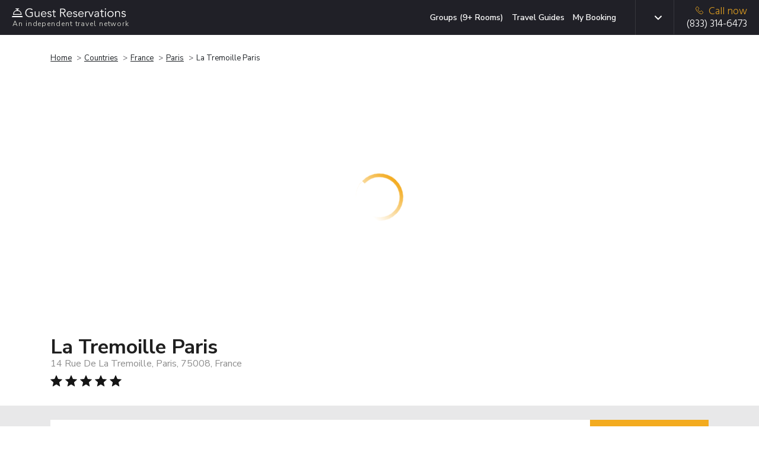

--- FILE ---
content_type: text/html; charset=UTF-8
request_url: https://www.guestreservations.com/htel-de-la-trmoille/booking
body_size: 27338
content:

<!DOCTYPE html>
<html class="h-100" lang="en-US">
    <head>
        <title>La Tremoille Paris - Guest Reservations</title>
        <script type="446aaf8c70e93990f2f3fec2-text/javascript">
    function isProduction(){ return true; }
    var abTests = [{"test_name":"GR-XP-eppo-aa","variant_id":"b","mp_property_name":"GR-XP-eppo-aa","mp_value":"b"}];
    window.dataLayer = window.dataLayer || []; 
    var abTestsObject = [];
    abTests.forEach(abTest => {
        abTestsObject[abTest.test_name] = abTest.variant_id;
    });
    dataLayer.push({'event':'abTests', ...abTestsObject});
</script>

    <link rel="canonical" href="https://www.guestreservations.com/htel-de-la-trmoille/booking" />        <meta name="viewport" content="width=device-width, initial-scale=1">
        <meta name="description" content="As an independent booking service offering over 100,000 hotels worldwide, we can get you the same deals you expect with a bigger travel agency or direct from the hotel.">
        <link rel="shortcut icon" href="/favicons/favicon.ico" type="image/x-icon">
<link rel="apple-touch-icon" sizes="180x180" href="/favicons/apple-touch-icon.png">
<link rel="icon" type="image/png" sizes="32x32" href="/favicons/favicon-32x32.png">
<link rel="icon" type="image/png" sizes="16x16" href="/favicons/favicon-16x16.png">
<link rel="manifest" href="/favicons/manifest.json">
<link rel="mask-icon" href="/favicons/safari-pinned-tab.svg" color="#202027">
<meta name="msapplication-TileColor" content="#202027">
<meta name="msapplication-config" content="/favicons/browserconfig.xml">
<meta name="theme-color" content="#ffffff">                    <script type="446aaf8c70e93990f2f3fec2-text/javascript">
        window.dataLayer = window.dataLayer || [];
        const gtmId = 'GTM-M53QD54C';
        function gtag() {
            dataLayer.push(arguments);
        }

        gtag('set', 'url_passthrough', true);

        // Set GTM required
        window.GR = window.GR || {};
        window.GR.consentMode = 'default';
        window.GR.env = 'production';
        window.GR.gtmDebug = false;

        window.dataLayer.push({
            'event': 'DataLayer Set',
            'consentMode': 'default',
            'environment': 'production',
            'gtmDebug': false,
            'language': 'en-US',
            'iubenda_language': 'en',
            'page_type': 'LP',
            'yii_controller_id': 'booking',
            'yii_action_id': 'landing',
            'mp_api_url': 'https://mpl.guestreservations.com',
            'mp_debug_enabled': false,
            'mixpanel_project_id': '941529',
            'mixpanel_project_token': 'c5491a995ed9e9ee29ba488d355afed9',
            'facebook_pixel_id': '256876330774315',
            'ga4_measurement_id': 'G-WF186HV3S4',
            'rokt_account_id': '3194195305928391141',
            'bing_uet_tag_id': '5267870',
            'clicktripz_publisher_id': '39fab4bfcefd4694ba169f99733afe55',
            'criteo_account_id': '57373',
            'klaviyo_account_id': 'VHVDfn',
        });
    </script>

    <!-- Google Tag Manager [GTM-M53QD54C][default] -->
    <script type="446aaf8c70e93990f2f3fec2-text/javascript">
        window.dataLayer = window.dataLayer || [];
        (function(w, d, s, l, i) {
            w[l] = w[l] || [];
            w[l].push({
                'gtm.start': new Date().getTime(),
                event: 'gtm.js'
            });
            var f = d.getElementsByTagName(s)[0],
                j = d.createElement(s),
                dl = l != 'dataLayer' ? '&l=' + l : '';
            j.async = true;
            j.src =
                'https://www.googletagmanager.com/gtm.js?id=' + i + dl;
            f.parentNode.insertBefore(j, f);
        })(window, document, 'script', 'dataLayer', 'GTM-M53QD54C');
    </script>
    <!-- End Google Tag Manager [GTM-M53QD54C][default] -->
                        <script type="446aaf8c70e93990f2f3fec2-text/javascript">
    window.eppoConfig = {
        eppoEnabled: true,
        eppoClientSideEnabled: true,
        apiKey: "5EOCvPx2OrQAkHV7FDN6B37LN.ZWg9Y2xjaTlzLmUuZXBwby5jbG91ZA",
        experiments: [{"id":"CHECKOUT_SUCCESS_REVIEW_SYSTEM","test_name":"GR-XP-co-reviews"}],
        subjectAttributes: {"device":"computer","country":"US","region":"OH","source":"Direct","language":"en","botScore":"1","verifiedBot":"false","threatScore":"","hostname":"web01","page":"LP"},
        defaultAssignment: "no_assignment"
    }

    // Wait for Eppo SDK to be available
    function waitForEppo(callback, maxAttempts = 25) {
        if (typeof eppo !== 'undefined') {
            callback();
            return;
        }
        
        if (maxAttempts <= 0) {
            console.error('Eppo SDK failed to load');
            return;
        }

        setTimeout(() => waitForEppo(callback, maxAttempts - 1), 100);
    }
</script>                <link rel="preconnect" href="https://adservice.google.com">
        <link rel="preconnect" href="https://td.doubleclick.net">
        <link rel="preconnect" href="https://googleads.g.doubleclick.net">
        <link rel="preconnect" href="https://www.google.com">
        <link rel="preconnect" href="https://www.googletagmanager.com">

        <link href="/boost/booking-compressed.21c7f723.css" rel="stylesheet">
<link href="/assets/4885b879/css/breadcrumb-list.ad360b8f.css" rel="stylesheet">
<link href="/css/consent.1746199029.css" rel="stylesheet">
<link href="/css/dist.1764868148.css" rel="stylesheet">
<link href="/assets/14c07ef8/css/language.79e7c9f4.css" rel="stylesheet">
<link href="/assets/3b774fc2/css/mobile-menu.2a4a6129.css" rel="stylesheet">
<script src="/boost/booking-compressed.80f950c5.js" type="446aaf8c70e93990f2f3fec2-text/javascript"></script>
<script src="/js/i18n/jquery.i18n.1730473753.js" type="446aaf8c70e93990f2f3fec2-text/javascript"></script>
<script src="/js/i18n/jquery.i18n.messagestore.1730473753.js" type="446aaf8c70e93990f2f3fec2-text/javascript"></script>
<script src="/js/i18n/jquery.i18n.fallbacks.1730473753.js" type="446aaf8c70e93990f2f3fec2-text/javascript"></script>
<script src="/js/i18n/jquery.i18n.parser.1730473753.js" type="446aaf8c70e93990f2f3fec2-text/javascript"></script>
<script src="/js/i18n/jquery.i18n.emitter.1730473753.js" type="446aaf8c70e93990f2f3fec2-text/javascript"></script>
<script src="/js/i18n/jquery.i18n.language.1730473753.js" type="446aaf8c70e93990f2f3fec2-text/javascript"></script>
<script src="/assets/3b774fc2/js/mobile-menu.906d65b6.js" type="446aaf8c70e93990f2f3fec2-text/javascript"></script>        <meta name="csrf-param" content="_csrf">
<meta name="csrf-token" content="Cqb7I5Y3SFUy9_uQEN-DzNyk1IcoWN1vmpVBQBmLS0pQ8aRT4nYSGgTDveV47-avrpWQxhgQpAb14BcxSLMTOA==">
        <script async type="446aaf8c70e93990f2f3fec2-text/javascript">
            var sid = 'fa90c6252a687e8db9af8049bceb694f';
            var Main = GR.loadPage('layouts.Main', {"isProduction":true,"isDevelopmentServer":false,"breadcrumbPhone":"8333146473","breadcrumbPhoneType":"Breadcrumb","mixpanelAdultsRoomChildrenData":[],"mixpanelProjectToken":"c5491a995ed9e9ee29ba488d355afed9","mixpanelAPIURL":"https:\/\/mpl.guestreservations.com","mixpanelDebug":false,"customerType":"Non-Member","feeType":"Fees","serverHost":"web01","userCountry":"US","userRegion":"OH","device":"computer","sid":"fa90c6252a687e8db9af8049bceb694f","botScore":"1","ja4":"t13d1515h2_8daaf6152771_de4a06bb82e3","ja3":"b32309a26951912be7dba376398abc3b","verifiedBot":"false","threatScore":"","currentPage":"LP","sessionId":"fa90c6252a687e8db9af8049bceb694f","deviceUserId":"50b229ec-e5c4-49cd-80ff-3b9d567d2c7d","trafficSource":"Direct","entryPage":"LP","ipAddress":"3.144.98.68","breadcrumbUpdatesEnabled":true,"userAttributionEnabled":true,"proxyMixpanelEventsEnabled":true,"mixpanelEntityTrackingEnabled":true,"mixpanelRecordingEnabled":false,"breadcrumbSystemType":"Enhanced","language":"en-US","languages":{"en-US":{"slug":"en","tag":"en-US","name":"English","active":true,"default":true},"es-419":{"slug":"es","tag":"es-419","name":"Espa\u00f1ol","active":true,"default":false},"es-ES":{"slug":"es-ES","tag":"es-ES","name":"Espa\u00f1ol (Espa\u00f1a)","active":true,"default":false},"de-DE":{"slug":"de","tag":"de-DE","name":"Deutsch","active":true,"default":false},"fr-FR":{"slug":"fr","tag":"fr-FR","name":"Fran\u00e7ais","active":true,"default":false},"pt-BR":{"slug":"pt","tag":"pt-PT","name":"Portugu\u00eas","active":true,"default":false},"it-IT":{"slug":"it","tag":"it-IT","name":"Italiano","active":true,"default":false},"nl-NL":{"slug":"nl","tag":"nl-NL","name":"Nederlands","active":true,"default":false},"pl-PL":{"slug":"pl","tag":"pl-PL","name":"Polski","active":true,"default":false}},"languageSlugs":["en","es","es-ES","de","fr","pt","it","nl","pl"],"appVersion":"v202601B","gtmContainerId":"GTM-M53QD54C","gtmSetupVersion":"consolidated","gtmLoadedEventEnabled":true,"gtmOverrideRule":null,"gtmDefaultConsentMode":"default"});
        </script>
                <script type="446aaf8c70e93990f2f3fec2-text/javascript" async>
            window.criteo_q = window.criteo_q || [];
            window.criteo_q.push({
                event: "setAccount",
                account: "57373"
            });
        </script>
        <!-- Begin Criteo Asynchronous Code -->
        <script type="446aaf8c70e93990f2f3fec2-text/javascript" async>
            window.criteo_q = window.criteo_q || [];
            var deviceType = /iPad/.test(navigator.userAgent) ? "t" : /Mobile|iP(hone|od)|Android|BlackBerry|IEMobile|Silk/.test(navigator.userAgent) ? "m" : "d";
            window.criteo_q.push({
                    event: "setAccount",
                    account: "57373"
                }, {
                    event: "setSiteType",
                    type: deviceType
                }
                , {"event":"viewItem","item":"12495861-a453-5f72-9f08-b0f549629805"}, {"event":"setData","ui_target":"yes"}            );
        </script>
        <!-- End Criteo Asynchronous Code -->
                    <script type="446aaf8c70e93990f2f3fec2-text/javascript">
    (function(w, d, s, v, f, a, m) {
        w[f] = w[f] || {};
        w[f].init = w[f].init || function() {
            (w[f]._q = w[f]._q || []).push(arguments);
        }
        a = d.createElement(s);
        a.type = 'text/javascript';
        a.async = true;
        a.src = v;
        m = d.getElementsByTagName(s)[0];
        m.parentNode.insertBefore(a, m);
    })(window, document, 'script', 'https://sdk.pps.priceline.com/v1/client.js', 'ppsOne');
</script>        <script type="application/ld+json">{"@context":"https://schema.org","@type":"BreadcrumbList","itemListElement":[{"@type":"ListItem","position":1,"name":"Home","item":"https://www.guestreservations.com"},{"@type":"ListItem","position":2,"name":"Countries","item":"https://www.guestreservations.com/hotels"},{"@type":"ListItem","position":3,"name":"France","item":"https://www.guestreservations.com/hotels-France"},{"@type":"ListItem","position":4,"name":"Paris","item":"/hotels/fr/paris"},{"@type":"ListItem","position":5,"name":"La Tremoille Paris","item":"/htel-de-la-trmoille/booking"}]}</script><script type="application/ld+json">{"@context":"https://schema.org","@type":"Hotel","name":"La Tremoille Paris","description":"La Tremoille Hotel is located in the heart of the 8th arrondissement of Paris, a few steps from the famous Avenue Montaigne, the Eiffel Tower, the Champs-Elys\u00e9es and the Arc de Triomphe. The Orsay museum is only 20 minutes walking distance, and the Louver museum is 30 minutes walking distance from the hotel. This boutique hotel is stand out from the crowd by its typically Parisian elegance and its classic French charm: haussmannian building, listed facade in cut stone, authentic moldings on the ceiling, bathroom in marble, paintings and tapestries. Rooms are spacious and all of them are equipped with a desk, a flat-screen TV, a courtesy tray and a mini-bar. The private bathrooms come with a hairdryer and free toiletries. The hotel has a 24-hour Front Desk, a luggage storage, a room service menu available 19-hours (reduced menu composed of prepared dishes) and a laundry service. The restaurant, bar and wellness area are undergoing renovations: low noise levels will be expected until February 2025 and high noise levels due to work carried out will be expected from March 2025 until the end of the year (work time slot: 8:00 a.m. > 5:00 p.m.). For any additional information, please do not hesitate to contact the reservation department of the hotel.","address":{"@type":"PostalAddress","addressCountry":"FR","addressLocality":"Paris","addressRegion":"","postalCode":"75008","streetAddress":"14 Rue De La Tremoille"},"photo":"https://images.getaroom-cdn.com/image/upload/s--Ig_8eTMs--/c_limit,e_improve,fl_lossy.immutable_cache,h_940,q_auto:good,w_940/v1751634699/9aebb63c10a466d750b89c3fdee5369b35f22000?_a=BACAEuEv&atc=e7cd1cfa"}</script><script type="446aaf8c70e93990f2f3fec2-application/javascript">window._CTZ = {"enabled":true,"verticals":{"hotel":{"active":true,"property":{"id":"12495861-a453-5f72-9f08-b0f549629805","name":"Hotel De La Tremoille","address":"14 Rue De La Tremoille","latitude":"48.86679840","longitude":"2.30274010"},"search":{"city":"Paris","province":"","countryCode":"FR","checkInDate":"01/18/2026","checkOutDate":"01/19/2026","rooms":[{"adults":2,"children":0,"infants":0}]}}},"extra":{"hotel_url":"/htel-de-la-trmoille/booking","hotel_name":"Hotel De La Tremoille","hotel_image_url":"https://images.getaroom-cdn.com/image/upload/s--4kMqB7g9--/c_limit,e_improve,fl_lossy.immutable_cache,h_460,q_auto:good,w_460/v1751634699/9aebb63c10a466d750b89c3fdee5369b35f22000?_a=BACAEuEv&atc=e7cd1cfa"}};</script><script type="application/ld+json">{"@context":"https://schema.org","@type":"FAQPage","mainEntity":[{"@type":"Question","name":"What is the address for La Tremoille Paris?","acceptedAnswer":{"@type":"Answer","text":"The property is located at 14 Rue De La Tremoille in Paris."}},{"@type":"Question","name":"How much does it cost per night to stay at La Tremoille Paris?","acceptedAnswer":{"@type":"Answer","text":"Prices vary based on dates and availability. Select the dates of your stay above to find the best price on all available rooms."}},{"@type":"Question","name":"What times are check-in and check-out at La Tremoille Paris?","acceptedAnswer":{"@type":"Answer","text":"Check-in begins at 2:30 PM and check-out is at 12:00 PM at La Tremoille Paris. Early check-in or late check-out may be available at an additional cost."}},{"@type":"Question","name":"Does La Tremoille Paris have a pool?","acceptedAnswer":{"@type":"Answer","text":"No, this hotel does not have a pool, but it has other amenities for guests to enjoy. Please see the hotel description above for more information."}},{"@type":"Question","name":"Is there a restaurant at La Tremoille Paris?","acceptedAnswer":{"@type":"Answer","text":"No, this hotel does not have an on-site restaurant. Check out the hotel description and the location map to explore local dining options as well."}},{"@type":"Question","name":"Is there free breakfast available at La Tremoille Paris?","acceptedAnswer":{"@type":"Answer","text":"Breakfast may be available at La Tremoille Paris, and may come free with your room, depending on your selection. Please check for dates and room availability above to see what's included with your stay."}},{"@type":"Question","name":"Are there any discounts or deals for La Tremoille Paris?","acceptedAnswer":{"@type":"Answer","text":"We offer a wide variety of rates on La Tremoille Paris. Discounted rates are available throughout the year, depending on your travel dates. Search for your dates above and we'll show you our lowest prices."}},{"@type":"Question","name":"Are there promo or coupon codes available for La Tremoille Paris?","acceptedAnswer":{"@type":"Answer","text":"By logging into our site using the login banner above, you'll receive an instant discount of 5% on your booking today with no limit to how much you can save. Log in, claim your promo code, select your dates and room and apply your code at checkout."}}]}</script>        <link rel="alternate" type="text/html" hreflang="x-default" href="https://www.guestreservations.com/htel-de-la-trmoille/booking" title="English"/><link rel="alternate" type="text/html" hreflang="en-US" href="https://www.guestreservations.com/htel-de-la-trmoille/booking" title="English"/><link rel="alternate" type="text/html" hreflang="es-419" href="https://www.guestreservations.com/es/htel-de-la-trmoille/booking" title="Español"/><link rel="alternate" type="text/html" hreflang="es-ES" href="https://www.guestreservations.com/es-ES/htel-de-la-trmoille/booking" title="Español (España)"/><link rel="alternate" type="text/html" hreflang="de-DE" href="https://www.guestreservations.com/de/htel-de-la-trmoille/booking" title="Deutsch"/><link rel="alternate" type="text/html" hreflang="fr-FR" href="https://www.guestreservations.com/fr/htel-de-la-trmoille/booking" title="Français"/><link rel="alternate" type="text/html" hreflang="pt-PT" href="https://www.guestreservations.com/pt/htel-de-la-trmoille/booking" title="Português"/><link rel="alternate" type="text/html" hreflang="it-IT" href="https://www.guestreservations.com/it/htel-de-la-trmoille/booking" title="Italiano"/><link rel="alternate" type="text/html" hreflang="nl-NL" href="https://www.guestreservations.com/nl/htel-de-la-trmoille/booking" title="Nederlands"/><link rel="alternate" type="text/html" hreflang="pl-PL" href="https://www.guestreservations.com/pl/htel-de-la-trmoille/booking" title="Polski"/>    </head>

    <body class="booking-landing-page d-flex flex-column h-100">
                <!-- Google Tag Manager (noscript) [GTM-M53QD54C][default] -->
        <noscript><iframe src="https://www.googletagmanager.com/ns.html?id=GTM-M53QD54C" height="0" width="0" style="display:none;visibility:hidden"></iframe></noscript>
        <!-- End Google Tag Manager (noscript) [GTM-M53QD54C][default] -->
        
        <div class="flex-shrink-0">

            <header>
                
<div class="header navbar navbar-dark bg-dark header-social">
    <div class="container container-1280 d-flex align-content-around">
        <div class="logo flex-grow-1">
            <a href="https://www.guestreservations.com" class="navbar-brand" title="Guest Reservations">
                <img title="Guest Reservations - Logo"
                     alt="Guest Reservations - Logo"
                     src="/assets/c80159f/images/logo/logo-bell-dark.svg"><br>
                <small>An independent travel network</small>
            </a>
        </div>
            <div class="menu for-desktop ">
        <nav class="my-2 my-md-0 mr-md-3">
            <a title="Groups (9+ Rooms)" class="js-hl-groups-link" rel="nofollow" href="https://groups.guestreservations.com/Group-Rate/?PreferredHotels=La+Tremoille+Paris&city=Paris">Groups (9+ Rooms)</a>
            <a title="Travel Guides" class="js-hl-guides " href="https://www.guestreservations.com/about/news">Travel Guides</a>
            <a title="My Booking" class="js-hl-my-booking " href="https://book.guestreservations.com/trips/gar/grab?test_source=STEP3&affiliate=52ffcaf4">My Booking</a>
        </nav>
    </div>

        <div class="border-left align-self-stretch changing-language for-desktop for-tablet">
    
<div class="dropdown scroll-bar js-language d-flex">
    <button type="button" class="dropdown-toggle btn" id="header-language" data-toggle="dropdown" data-display="static"
            aria-expanded="false" aria-haspopup="true"></button>
    <input  name="language" value="en" type="hidden" id="language">
    <div class="dropdown-menu js-dropdown-menu dropdown-menu-left" aria-labelledby="header-language">
        <div class="scroll-inner simple-scrollbar">
                            <button type="button"
                     data-option="en" data-short-label="en-US" class="dropdown-item">English</button>
                                <button type="button"
                     data-option="es" data-short-label="es-419" class="dropdown-item">Español</button>
                                <button type="button"
                     data-option="es-ES" data-short-label="es-ES" class="dropdown-item">Español (España)</button>
                                <button type="button"
                     data-option="de" data-short-label="de-DE" class="dropdown-item">Deutsch</button>
                                <button type="button"
                     data-option="fr" data-short-label="fr-FR" class="dropdown-item">Français</button>
                                <button type="button"
                     data-option="pt" data-short-label="pt-BR" class="dropdown-item">Português</button>
                                <button type="button"
                     data-option="it" data-short-label="it-IT" class="dropdown-item">Italiano</button>
                                <button type="button"
                     data-option="nl" data-short-label="nl-NL" class="dropdown-item">Nederlands</button>
                                <button type="button"
                     data-option="pl" data-short-label="pl-PL" class="dropdown-item">Polski</button>
                        </div>
    </div>
</div>
</div>

        
        <div class="for-mobile">
            <nav class="navbar-block for-tablet for-mobile">
    <div class="mobile-menu">
        <button class="navbar-burger">
            <svg xmlns="http://www.w3.org/2000/svg" fill="none" viewBox="0 0 19 12">
                <line x1="19" y1="1" y2="1" stroke="white" stroke-width="2"/>
                <line x1="19" y1="6" y2="6" stroke="white" stroke-width="2"/>
                <line x1="19" y1="11" y2="11" stroke="white" stroke-width="2"/>
            </svg>
        </button>
    </div>
</nav>

<div class="navbar-menu hidden">
    <div class="navbar-backdrop"></div>
    <nav>
        <div class="close-button">
            <button class="navbar-close">
                <svg xmlns="http://www.w3.org/2000/svg" fill="none" viewBox="0 0 24 24" stroke="currentColor">
                    <path stroke-linecap="round" stroke-linejoin="round" stroke-width="2" d="M6 18L18 6M6 6l12 12"></path>
                </svg>
            </button>
        </div>
        <div>
            <div class="align-self-stretch changing-language for-mobile">
                <div class="d-flex mobile-language-dropdown">
                    <svg class="icon-globe inline align-sub mr-[10px]" width="18" height="18" viewBox="0 0 18 18" fill="none">
                        <path d="M8.99976 16.5C7.97476 16.5 7.00601 16.3031 6.09351 15.9094C5.18101 15.5156 4.38413 14.9781 3.70288 14.2969C3.02163 13.6156 2.48413 12.8187 2.09038 11.9062C1.69663 10.9937 1.49976 10.025 1.49976 9C1.49976 7.9625 1.69663 6.99062 2.09038 6.08437C2.48413 5.17812 3.02163 4.38437 3.70288 3.70312C4.38413 3.02187 5.18101 2.48437 6.09351 2.09062C7.00601 1.69687 7.97476 1.5 8.99976 1.5C10.0373 1.5 11.0091 1.69687 11.9154 2.09062C12.8216 2.48437 13.6154 3.02187 14.2966 3.70312C14.9779 4.38437 15.5154 5.17812 15.9091 6.08437C16.3029 6.99062 16.4998 7.9625 16.4998 9C16.4998 10.025 16.3029 10.9937 15.9091 11.9062C15.5154 12.8187 14.9779 13.6156 14.2966 14.2969C13.6154 14.9781 12.8216 15.5156 11.9154 15.9094C11.0091 16.3031 10.0373 16.5 8.99976 16.5ZM8.99976 14.9625C9.32476 14.5125 9.60601 14.0437 9.8435 13.5562C10.081 13.0687 10.2748 12.55 10.4248 12H7.57476C7.72476 12.55 7.91851 13.0687 8.15601 13.5562C8.39351 14.0437 8.67476 14.5125 8.99976 14.9625ZM7.04976 14.6625C6.82476 14.25 6.62788 13.8219 6.45913 13.3781C6.29038 12.9344 6.14976 12.475 6.03726 12H3.82476C4.18726 12.625 4.64038 13.1687 5.18413 13.6312C5.72788 14.0937 6.34976 14.4375 7.04976 14.6625ZM10.9498 14.6625C11.6498 14.4375 12.2716 14.0937 12.8154 13.6312C13.3591 13.1687 13.8123 12.625 14.1748 12H11.9623C11.8498 12.475 11.7091 12.9344 11.5404 13.3781C11.3716 13.8219 11.1748 14.25 10.9498 14.6625ZM3.18726 10.5H5.73726C5.69976 10.25 5.67163 10.0031 5.65288 9.75937C5.63413 9.51562 5.62476 9.2625 5.62476 9C5.62476 8.7375 5.63413 8.48437 5.65288 8.24062C5.67163 7.99687 5.69976 7.75 5.73726 7.5H3.18726C3.12476 7.75 3.07788 7.99687 3.04663 8.24062C3.01538 8.48437 2.99976 8.7375 2.99976 9C2.99976 9.2625 3.01538 9.51562 3.04663 9.75937C3.07788 10.0031 3.12476 10.25 3.18726 10.5ZM7.23726 10.5H10.7623C10.7998 10.25 10.8279 10.0031 10.8466 9.75937C10.8654 9.51562 10.8748 9.2625 10.8748 9C10.8748 8.7375 10.8654 8.48437 10.8466 8.24062C10.8279 7.99687 10.7998 7.75 10.7623 7.5H7.23726C7.19976 7.75 7.17163 7.99687 7.15288 8.24062C7.13413 8.48437 7.12476 8.7375 7.12476 9C7.12476 9.2625 7.13413 9.51562 7.15288 9.75937C7.17163 10.0031 7.19976 10.25 7.23726 10.5ZM12.2623 10.5H14.8123C14.8748 10.25 14.9216 10.0031 14.9529 9.75937C14.9841 9.51562 14.9998 9.2625 14.9998 9C14.9998 8.7375 14.9841 8.48437 14.9529 8.24062C14.9216 7.99687 14.8748 7.75 14.8123 7.5H12.2623C12.2998 7.75 12.3279 7.99687 12.3466 8.24062C12.3654 8.48437 12.3748 8.7375 12.3748 9C12.3748 9.2625 12.3654 9.51562 12.3466 9.75937C12.3279 10.0031 12.2998 10.25 12.2623 10.5ZM11.9623 6H14.1748C13.8123 5.375 13.3591 4.83125 12.8154 4.36875C12.2716 3.90625 11.6498 3.5625 10.9498 3.3375C11.1748 3.75 11.3716 4.17812 11.5404 4.62187C11.7091 5.06562 11.8498 5.525 11.9623 6ZM7.57476 6H10.4248C10.2748 5.45 10.081 4.93125 9.8435 4.44375C9.60601 3.95625 9.32476 3.4875 8.99976 3.0375C8.67476 3.4875 8.39351 3.95625 8.15601 4.44375C7.91851 4.93125 7.72476 5.45 7.57476 6ZM3.82476 6H6.03726C6.14976 5.525 6.29038 5.06562 6.45913 4.62187C6.62788 4.17812 6.82476 3.75 7.04976 3.3375C6.34976 3.5625 5.72788 3.90625 5.18413 4.36875C4.64038 4.83125 4.18726 5.375 3.82476 6Z" fill="#1F1F1F"/>
                    </svg>
                    <svg class="icon-dropdown-arrow inline" width="12" height="12" viewBox="0 0 492 492" fill="#c9cac3">
                        <path class="st0" d="M484.1,125L468,108.8c-5.1-5.1-11.8-7.9-19-7.9s-14,2.8-19,7.9L246.1,292.6l-184-184
                        c-5.1-5.1-11.8-7.9-19-7.9s-14,2.8-19,7.9L7.9,124.7c-10.5,10.5-10.5,27.6,0,38.1L227,382.7c5.1,5.1,11.8,8.6,19.1,8.6h0.1
                        c7.2,0,14-3.6,19-8.6l218.9-219.3c5.1-5.1,7.9-12,7.9-19.2C492,136.9,489.2,130,484.1,125z"/>
                    </svg>
                    
<div class="dropdown scroll-bar js-language d-flex">
    <button type="button" class="dropdown-toggle btn" id="header-language" data-toggle="dropdown" data-display="static"
            aria-expanded="false" aria-haspopup="true"></button>
    <input  name="language" value="" type="hidden" id="language">
    <div class="dropdown-menu js-dropdown-menu dropdown-menu-right" aria-labelledby="header-language">
        <div class="scroll-inner simple-scrollbar">
                            <button type="button"
                     class="dropdown-item js-default-hidden" data-option="">Change Language</button>
                                <button type="button"
                     data-option="en" data-short-label="en-US" class="dropdown-item current-language" data-process-dropdown="no-but-close">English</button>
                                <button type="button"
                     data-option="es" data-short-label="es-419" class="dropdown-item">Español</button>
                                <button type="button"
                     data-option="es-ES" data-short-label="es-ES" class="dropdown-item">Español (España)</button>
                                <button type="button"
                     data-option="de" data-short-label="de-DE" class="dropdown-item">Deutsch</button>
                                <button type="button"
                     data-option="fr" data-short-label="fr-FR" class="dropdown-item">Français</button>
                                <button type="button"
                     data-option="pt" data-short-label="pt-BR" class="dropdown-item">Português</button>
                                <button type="button"
                     data-option="it" data-short-label="it-IT" class="dropdown-item">Italiano</button>
                                <button type="button"
                     data-option="nl" data-short-label="nl-NL" class="dropdown-item">Nederlands</button>
                                <button type="button"
                     data-option="pl" data-short-label="pl-PL" class="dropdown-item">Polski</button>
                        </div>
    </div>
</div>
                </div>
            </div>
            <ul>
                            </ul>
            <div class="divider"></div>
            <ul class="additional-links">
                <li><a href="https://www.guestreservations.com/about/page">About Us</a></li>
                <li><a href="https://www.guestreservations.com/about/faq">FAQs</a></li>
                <li><a href="https://www.guestreservations.com/about/news">News</a></li>
                <li><a href="https://www.guestreservations.com/about/termsofuse">Terms of Service</a></li>
            </ul>
        </div>
    </nav>
</div>
        </div>
        
                    <div class="phone border-left js-mp-track-phone">
                                    
<div class="for-desktop">
    <a class="d-flex flex-column js-phone-tel-number" href="tel:(833) 314-6473" ><span class="text-warning">
            <img alt="" aria-hidden="true" width="13" height="13"
                src="/assets/c80159f/images/phone-yellow.svg">Call now</span>
        <span class="js-phone-number">(833) 314-6473</span>
    </a>
</div>                    
<div class="for-tablet">
    <a class="d-flex flex-column js-phone-tel-number" href="tel:(833) 314-6473" ><span class="text-warning">
            <img alt="" aria-hidden="true" width="13" height="13"
                src="/assets/c80159f/images/phone-yellow.svg">Call now</span>
        <span class="js-phone-number">(833) 314-6473</span>
    </a>
</div>                    
<div class="for-mobile">
    <a class="d-flex flex-column js-phone-tel-number" href="tel:(833) 314-6473" ><span class="text-warning">
            <img alt="" aria-hidden="true" width="13" height="13"
                src="/assets/c80159f/images/phone-yellow.svg">Call now</span>
        <span class="js-phone-number">(833) 314-6473</span>
    </a>
</div>                                </div>
                <div class="for-tablet">
            <nav class="navbar-block for-tablet for-mobile">
    <div class="mobile-menu">
        <button class="navbar-burger">
            <svg xmlns="http://www.w3.org/2000/svg" fill="none" viewBox="0 0 19 12">
                <line x1="19" y1="1" y2="1" stroke="white" stroke-width="2"/>
                <line x1="19" y1="6" y2="6" stroke="white" stroke-width="2"/>
                <line x1="19" y1="11" y2="11" stroke="white" stroke-width="2"/>
            </svg>
        </button>
    </div>
</nav>

<div class="navbar-menu hidden">
    <div class="navbar-backdrop"></div>
    <nav>
        <div class="close-button">
            <button class="navbar-close">
                <svg xmlns="http://www.w3.org/2000/svg" fill="none" viewBox="0 0 24 24" stroke="currentColor">
                    <path stroke-linecap="round" stroke-linejoin="round" stroke-width="2" d="M6 18L18 6M6 6l12 12"></path>
                </svg>
            </button>
        </div>
        <div>
            <div class="align-self-stretch changing-language for-mobile">
                <div class="d-flex mobile-language-dropdown">
                    <svg class="icon-globe inline align-sub mr-[10px]" width="18" height="18" viewBox="0 0 18 18" fill="none">
                        <path d="M8.99976 16.5C7.97476 16.5 7.00601 16.3031 6.09351 15.9094C5.18101 15.5156 4.38413 14.9781 3.70288 14.2969C3.02163 13.6156 2.48413 12.8187 2.09038 11.9062C1.69663 10.9937 1.49976 10.025 1.49976 9C1.49976 7.9625 1.69663 6.99062 2.09038 6.08437C2.48413 5.17812 3.02163 4.38437 3.70288 3.70312C4.38413 3.02187 5.18101 2.48437 6.09351 2.09062C7.00601 1.69687 7.97476 1.5 8.99976 1.5C10.0373 1.5 11.0091 1.69687 11.9154 2.09062C12.8216 2.48437 13.6154 3.02187 14.2966 3.70312C14.9779 4.38437 15.5154 5.17812 15.9091 6.08437C16.3029 6.99062 16.4998 7.9625 16.4998 9C16.4998 10.025 16.3029 10.9937 15.9091 11.9062C15.5154 12.8187 14.9779 13.6156 14.2966 14.2969C13.6154 14.9781 12.8216 15.5156 11.9154 15.9094C11.0091 16.3031 10.0373 16.5 8.99976 16.5ZM8.99976 14.9625C9.32476 14.5125 9.60601 14.0437 9.8435 13.5562C10.081 13.0687 10.2748 12.55 10.4248 12H7.57476C7.72476 12.55 7.91851 13.0687 8.15601 13.5562C8.39351 14.0437 8.67476 14.5125 8.99976 14.9625ZM7.04976 14.6625C6.82476 14.25 6.62788 13.8219 6.45913 13.3781C6.29038 12.9344 6.14976 12.475 6.03726 12H3.82476C4.18726 12.625 4.64038 13.1687 5.18413 13.6312C5.72788 14.0937 6.34976 14.4375 7.04976 14.6625ZM10.9498 14.6625C11.6498 14.4375 12.2716 14.0937 12.8154 13.6312C13.3591 13.1687 13.8123 12.625 14.1748 12H11.9623C11.8498 12.475 11.7091 12.9344 11.5404 13.3781C11.3716 13.8219 11.1748 14.25 10.9498 14.6625ZM3.18726 10.5H5.73726C5.69976 10.25 5.67163 10.0031 5.65288 9.75937C5.63413 9.51562 5.62476 9.2625 5.62476 9C5.62476 8.7375 5.63413 8.48437 5.65288 8.24062C5.67163 7.99687 5.69976 7.75 5.73726 7.5H3.18726C3.12476 7.75 3.07788 7.99687 3.04663 8.24062C3.01538 8.48437 2.99976 8.7375 2.99976 9C2.99976 9.2625 3.01538 9.51562 3.04663 9.75937C3.07788 10.0031 3.12476 10.25 3.18726 10.5ZM7.23726 10.5H10.7623C10.7998 10.25 10.8279 10.0031 10.8466 9.75937C10.8654 9.51562 10.8748 9.2625 10.8748 9C10.8748 8.7375 10.8654 8.48437 10.8466 8.24062C10.8279 7.99687 10.7998 7.75 10.7623 7.5H7.23726C7.19976 7.75 7.17163 7.99687 7.15288 8.24062C7.13413 8.48437 7.12476 8.7375 7.12476 9C7.12476 9.2625 7.13413 9.51562 7.15288 9.75937C7.17163 10.0031 7.19976 10.25 7.23726 10.5ZM12.2623 10.5H14.8123C14.8748 10.25 14.9216 10.0031 14.9529 9.75937C14.9841 9.51562 14.9998 9.2625 14.9998 9C14.9998 8.7375 14.9841 8.48437 14.9529 8.24062C14.9216 7.99687 14.8748 7.75 14.8123 7.5H12.2623C12.2998 7.75 12.3279 7.99687 12.3466 8.24062C12.3654 8.48437 12.3748 8.7375 12.3748 9C12.3748 9.2625 12.3654 9.51562 12.3466 9.75937C12.3279 10.0031 12.2998 10.25 12.2623 10.5ZM11.9623 6H14.1748C13.8123 5.375 13.3591 4.83125 12.8154 4.36875C12.2716 3.90625 11.6498 3.5625 10.9498 3.3375C11.1748 3.75 11.3716 4.17812 11.5404 4.62187C11.7091 5.06562 11.8498 5.525 11.9623 6ZM7.57476 6H10.4248C10.2748 5.45 10.081 4.93125 9.8435 4.44375C9.60601 3.95625 9.32476 3.4875 8.99976 3.0375C8.67476 3.4875 8.39351 3.95625 8.15601 4.44375C7.91851 4.93125 7.72476 5.45 7.57476 6ZM3.82476 6H6.03726C6.14976 5.525 6.29038 5.06562 6.45913 4.62187C6.62788 4.17812 6.82476 3.75 7.04976 3.3375C6.34976 3.5625 5.72788 3.90625 5.18413 4.36875C4.64038 4.83125 4.18726 5.375 3.82476 6Z" fill="#1F1F1F"/>
                    </svg>
                    <svg class="icon-dropdown-arrow inline" width="12" height="12" viewBox="0 0 492 492" fill="#c9cac3">
                        <path class="st0" d="M484.1,125L468,108.8c-5.1-5.1-11.8-7.9-19-7.9s-14,2.8-19,7.9L246.1,292.6l-184-184
                        c-5.1-5.1-11.8-7.9-19-7.9s-14,2.8-19,7.9L7.9,124.7c-10.5,10.5-10.5,27.6,0,38.1L227,382.7c5.1,5.1,11.8,8.6,19.1,8.6h0.1
                        c7.2,0,14-3.6,19-8.6l218.9-219.3c5.1-5.1,7.9-12,7.9-19.2C492,136.9,489.2,130,484.1,125z"/>
                    </svg>
                    
<div class="dropdown scroll-bar js-language d-flex">
    <button type="button" class="dropdown-toggle btn" id="header-language" data-toggle="dropdown" data-display="static"
            aria-expanded="false" aria-haspopup="true"></button>
    <input  name="language" value="" type="hidden" id="language">
    <div class="dropdown-menu js-dropdown-menu dropdown-menu-right" aria-labelledby="header-language">
        <div class="scroll-inner simple-scrollbar">
                            <button type="button"
                     class="dropdown-item js-default-hidden" data-option="">Change Language</button>
                                <button type="button"
                     data-option="en" data-short-label="en-US" class="dropdown-item current-language" data-process-dropdown="no-but-close">English</button>
                                <button type="button"
                     data-option="es" data-short-label="es-419" class="dropdown-item">Español</button>
                                <button type="button"
                     data-option="es-ES" data-short-label="es-ES" class="dropdown-item">Español (España)</button>
                                <button type="button"
                     data-option="de" data-short-label="de-DE" class="dropdown-item">Deutsch</button>
                                <button type="button"
                     data-option="fr" data-short-label="fr-FR" class="dropdown-item">Français</button>
                                <button type="button"
                     data-option="pt" data-short-label="pt-BR" class="dropdown-item">Português</button>
                                <button type="button"
                     data-option="it" data-short-label="it-IT" class="dropdown-item">Italiano</button>
                                <button type="button"
                     data-option="nl" data-short-label="nl-NL" class="dropdown-item">Nederlands</button>
                                <button type="button"
                     data-option="pl" data-short-label="pl-PL" class="dropdown-item">Polski</button>
                        </div>
    </div>
</div>
                </div>
            </div>
            <ul>
                            </ul>
            <div class="divider"></div>
            <ul class="additional-links">
                <li><a href="https://www.guestreservations.com/about/page">About Us</a></li>
                <li><a href="https://www.guestreservations.com/about/faq">FAQs</a></li>
                <li><a href="https://www.guestreservations.com/about/news">News</a></li>
                <li><a href="https://www.guestreservations.com/about/termsofuse">Terms of Service</a></li>
            </ul>
        </div>
    </nav>
</div>
        </div>
    </div>
</div>            </header>

            <main role="main">
                

<div class="hotel-info-block">

    <div class="breadcrumb-block for-desktop for-tablet">
        <div class="container">
            <nav aria-label="breadcrumb">
    <ol class="breadcrumb js-lp-breadcrumbs">
                        <li class="breadcrumb-item"><a href="https://www.guestreservations.com">Home</a></li>
                        <li class="breadcrumb-item"><a href="https://www.guestreservations.com/hotels">Countries</a></li>
                        <li class="breadcrumb-item"><a href="https://www.guestreservations.com/hotels-France">France</a></li>
                        <li class="breadcrumb-item"><a href="/hotels/fr/paris">Paris</a></li>
                        <li class="breadcrumb-item active">La Tremoille Paris</li>
                </ol>
</nav>        </div>
    </div>

    <div class="slider-bg js-slider-bg">
        <div class="container">
            <div class="row">
                <div class="col slider-hotel">
                    
<div class="js-hotel-slider-wrap hotel-slider-wrap slider-loading">
    <div class="slider-loader js-slider-loader"><div class="loader-fon">
    <div class="loader">Loading...</div>
</div></div>
    <div class="slider-images images-count-5">
        <div class="fotorama js-hotels-images" data-auto="false">
            <img class="preload-carousel" alt="" src="[data-uri]"></div>
        <div class="small-hotels-images js-small-hotels-images"></div>
        <div class="show-all-photos js-show-all-photos">
            <svg width="20" height="20" viewBox="0 0 20 20" fill="none" xmlns="http://www.w3.org/2000/svg">
                <path fill-rule="evenodd" clip-rule="evenodd" d="M14.9999 4.5835H4.99992C4.7698 4.5835 4.58325 4.77005 4.58325 5.00016V11.2286L7.25338 8.73641C7.50951 8.49741 7.90699 8.49741 8.16314 8.73641L10.8827 11.2747L12.7328 9.92916C12.9666 9.75916 13.2833 9.75916 13.517 9.92916L15.4166 11.3107V5.00016C15.4166 4.77005 15.23 4.5835 14.9999 4.5835ZM4.58325 15.0002V12.9384L7.70825 10.0217L10.3817 12.5169C10.6152 12.7348 10.9703 12.7566 11.2287 12.5687L13.1249 11.1897L15.4166 12.8562V15.0002C15.4166 15.2302 15.23 15.4168 14.9999 15.4168H4.99992C4.7698 15.4168 4.58325 15.2302 4.58325 15.0002ZM4.99992 3.3335C4.07944 3.3335 3.33325 4.07969 3.33325 5.00016V15.0002C3.33325 15.9207 4.07944 16.6668 4.99992 16.6668H14.9999C15.9204 16.6668 16.6666 15.9207 16.6666 15.0002V5.00016C16.6666 4.07969 15.9204 3.3335 14.9999 3.3335H4.99992ZM12.9166 8.3335C13.6069 8.3335 14.1666 7.77385 14.1666 7.0835C14.1666 6.39314 13.6069 5.8335 12.9166 5.8335C12.2263 5.8335 11.6666 6.39314 11.6666 7.0835C11.6666 7.77385 12.2263 8.3335 12.9166 8.3335Z" fill="white"/>
            </svg>
            <span>Show all photos</span>
        </div>
    </div>
    <script type="446aaf8c70e93990f2f3fec2-text/javascript">
        let hotelImagesList = [{"img":"\/\/images.getaroom-cdn.com\/image\/upload\/s--Ig_8eTMs--\/c_limit,e_improve,fl_lossy.immutable_cache,h_940,q_auto:good,w_940\/v1751634699\/9aebb63c10a466d750b89c3fdee5369b35f22000?_a=BACAEuEv&atc=e7cd1cfa","thumb":"\/\/images.getaroom-cdn.com\/image\/upload\/s--4kMqB7g9--\/c_limit,e_improve,fl_lossy.immutable_cache,h_460,q_auto:good,w_460\/v1751634699\/9aebb63c10a466d750b89c3fdee5369b35f22000?_a=BACAEuEv&atc=e7cd1cfa","caption":"1\/31"},{"img":"\/\/images.getaroom-cdn.com\/image\/upload\/s--MMjXZCxU--\/c_limit,e_improve,fl_lossy.immutable_cache,h_940,q_auto:good,w_940\/v1749244935\/246d4c495def09fa7ccf51ae62212dc5f8991e14?_a=BACAEuEv&atc=e7cd1cfa","thumb":"\/\/images.getaroom-cdn.com\/image\/upload\/s--uXaqHxEX--\/c_limit,e_improve,fl_lossy.immutable_cache,h_460,q_auto:good,w_460\/v1749244935\/246d4c495def09fa7ccf51ae62212dc5f8991e14?_a=BACAEuEv&atc=e7cd1cfa","caption":"2\/31"},{"img":"\/\/images.getaroom-cdn.com\/image\/upload\/s--tmR4sPQr--\/c_limit,e_improve,fl_lossy.immutable_cache,h_940,q_auto:good,w_940\/v1749244938\/57ee94f157ac22cd07cda6d6b800dda7dcab4895?_a=BACAEuEv&atc=e7cd1cfa","thumb":"\/\/images.getaroom-cdn.com\/image\/upload\/s--F0R-8ZEa--\/c_limit,e_improve,fl_lossy.immutable_cache,h_460,q_auto:good,w_460\/v1749244938\/57ee94f157ac22cd07cda6d6b800dda7dcab4895?_a=BACAEuEv&atc=e7cd1cfa","caption":"3\/31"},{"img":"\/\/images.getaroom-cdn.com\/image\/upload\/s--qhUw8phw--\/c_limit,e_improve,fl_lossy.immutable_cache,h_940,q_auto:good,w_940\/v1749244940\/3422c5147789ffb8d8080278dfc90d8d3f17304f?_a=BACAEuEv&atc=e7cd1cfa","thumb":"\/\/images.getaroom-cdn.com\/image\/upload\/s--FU6ILVxh--\/c_limit,e_improve,fl_lossy.immutable_cache,h_460,q_auto:good,w_460\/v1749244940\/3422c5147789ffb8d8080278dfc90d8d3f17304f?_a=BACAEuEv&atc=e7cd1cfa","caption":"4\/31"},{"img":"\/\/images.getaroom-cdn.com\/image\/upload\/s--VYBKwVP2--\/c_limit,e_improve,fl_lossy.immutable_cache,h_940,q_auto:good,w_940\/v1749244940\/85cb8f6b7205338ef82717e22f939101c1ec1e66?_a=BACAEuEv&atc=e7cd1cfa","thumb":"\/\/images.getaroom-cdn.com\/image\/upload\/s---1IlJD0Y--\/c_limit,e_improve,fl_lossy.immutable_cache,h_460,q_auto:good,w_460\/v1749244940\/85cb8f6b7205338ef82717e22f939101c1ec1e66?_a=BACAEuEv&atc=e7cd1cfa","caption":"5\/31"},{"img":"\/\/images.getaroom-cdn.com\/image\/upload\/s--tV294cKq--\/c_limit,e_improve,fl_lossy.immutable_cache,h_940,q_auto:good,w_940\/v1749244938\/e6d0b3abf7f2c30d2539ee4fde84c95874fd29b1?_a=BACAEuEv&atc=e7cd1cfa","thumb":"\/\/images.getaroom-cdn.com\/image\/upload\/s--ZgnLWnWD--\/c_limit,e_improve,fl_lossy.immutable_cache,h_460,q_auto:good,w_460\/v1749244938\/e6d0b3abf7f2c30d2539ee4fde84c95874fd29b1?_a=BACAEuEv&atc=e7cd1cfa","caption":"6\/31"},{"img":"\/\/images.getaroom-cdn.com\/image\/upload\/s--YfMRCfBG--\/c_limit,e_improve,fl_lossy.immutable_cache,h_940,q_auto:good,w_940\/v1749244937\/13c0f992fb2c25bbad7b4b0faea1d92e62262b99?_a=BACAEuEv&atc=e7cd1cfa","thumb":"\/\/images.getaroom-cdn.com\/image\/upload\/s--aHtFKlZG--\/c_limit,e_improve,fl_lossy.immutable_cache,h_460,q_auto:good,w_460\/v1749244937\/13c0f992fb2c25bbad7b4b0faea1d92e62262b99?_a=BACAEuEv&atc=e7cd1cfa","caption":"7\/31"},{"img":"\/\/images.getaroom-cdn.com\/image\/upload\/s--hj6FqYV---\/c_limit,e_improve,fl_lossy.immutable_cache,h_940,q_auto:good,w_940\/v1749244935\/38c538e5cb5168cd3810ba9dee95ffba30f0cea6?_a=BACAEuEv&atc=e7cd1cfa","thumb":"\/\/images.getaroom-cdn.com\/image\/upload\/s--cmmxDhs2--\/c_limit,e_improve,fl_lossy.immutable_cache,h_460,q_auto:good,w_460\/v1749244935\/38c538e5cb5168cd3810ba9dee95ffba30f0cea6?_a=BACAEuEv&atc=e7cd1cfa","caption":"8\/31"},{"img":"\/\/images.getaroom-cdn.com\/image\/upload\/s--JaOfN3zD--\/c_limit,e_improve,fl_lossy.immutable_cache,h_940,q_auto:good,w_940\/v1749244938\/1afa8f33aad954c189204c02d2ee16106925fee2?_a=BACAEuEv&atc=e7cd1cfa","thumb":"\/\/images.getaroom-cdn.com\/image\/upload\/s--fQGYeQcr--\/c_limit,e_improve,fl_lossy.immutable_cache,h_460,q_auto:good,w_460\/v1749244938\/1afa8f33aad954c189204c02d2ee16106925fee2?_a=BACAEuEv&atc=e7cd1cfa","caption":"9\/31"},{"img":"\/\/images.getaroom-cdn.com\/image\/upload\/s--8Oi4eXAB--\/c_limit,e_improve,fl_lossy.immutable_cache,h_940,q_auto:good,w_940\/v1749244933\/3e6ffda82015fc21e5c92fb0438dc963b3feac87?_a=BACAEuEv&atc=e7cd1cfa","thumb":"\/\/images.getaroom-cdn.com\/image\/upload\/s--4s3ESsVK--\/c_limit,e_improve,fl_lossy.immutable_cache,h_460,q_auto:good,w_460\/v1749244933\/3e6ffda82015fc21e5c92fb0438dc963b3feac87?_a=BACAEuEv&atc=e7cd1cfa","caption":"10\/31"},{"img":"\/\/images.getaroom-cdn.com\/image\/upload\/s--g5f8Ddzg--\/c_limit,e_improve,fl_lossy.immutable_cache,h_940,q_auto:good,w_940\/v1749244935\/451f62746b780a8ef1bec83628509a30d51522d1?_a=BACAEuEv&atc=e7cd1cfa","thumb":"\/\/images.getaroom-cdn.com\/image\/upload\/s--237r6U0R--\/c_limit,e_improve,fl_lossy.immutable_cache,h_460,q_auto:good,w_460\/v1749244935\/451f62746b780a8ef1bec83628509a30d51522d1?_a=BACAEuEv&atc=e7cd1cfa","caption":"11\/31"},{"img":"\/\/images.getaroom-cdn.com\/image\/upload\/s--TI7VCGt1--\/c_limit,e_improve,fl_lossy.immutable_cache,h_940,q_auto:good,w_940\/v1751634699\/e07734cfbac45ff264e97d95c5dee80e3591d337?_a=BACAEuEv&atc=e7cd1cfa","thumb":"\/\/images.getaroom-cdn.com\/image\/upload\/s--1txps9lj--\/c_limit,e_improve,fl_lossy.immutable_cache,h_460,q_auto:good,w_460\/v1751634699\/e07734cfbac45ff264e97d95c5dee80e3591d337?_a=BACAEuEv&atc=e7cd1cfa","caption":"12\/31"},{"img":"\/\/images.getaroom-cdn.com\/image\/upload\/s--aQJdeuZD--\/c_limit,e_improve,fl_lossy.immutable_cache,h_940,q_auto:good,w_940\/v1751634699\/aeddf23bdd6ead82e0c338ce5e7e4400a8198492?_a=BACAEuEv&atc=e7cd1cfa","thumb":"\/\/images.getaroom-cdn.com\/image\/upload\/s--sKVy_8a0--\/c_limit,e_improve,fl_lossy.immutable_cache,h_460,q_auto:good,w_460\/v1751634699\/aeddf23bdd6ead82e0c338ce5e7e4400a8198492?_a=BACAEuEv&atc=e7cd1cfa","caption":"13\/31"},{"img":"\/\/images.getaroom-cdn.com\/image\/upload\/s--o_A87pq2--\/c_limit,e_improve,fl_lossy.immutable_cache,h_940,q_auto:good,w_940\/v1751634699\/bb843631a57e404bc5b0f2b925550baa5f8982b1?_a=BACAEuEv&atc=e7cd1cfa","thumb":"\/\/images.getaroom-cdn.com\/image\/upload\/s--FJHpma8E--\/c_limit,e_improve,fl_lossy.immutable_cache,h_460,q_auto:good,w_460\/v1751634699\/bb843631a57e404bc5b0f2b925550baa5f8982b1?_a=BACAEuEv&atc=e7cd1cfa","caption":"14\/31"},{"img":"\/\/images.getaroom-cdn.com\/image\/upload\/s--UtDfmJ7b--\/c_limit,e_improve,fl_lossy.immutable_cache,h_940,q_auto:good,w_940\/v1749244940\/010095b3e44269f8ec827e6f72d5b5cabddbbe9b?_a=BACAEuEv&atc=e7cd1cfa","thumb":"\/\/images.getaroom-cdn.com\/image\/upload\/s--ZG8eYAHE--\/c_limit,e_improve,fl_lossy.immutable_cache,h_460,q_auto:good,w_460\/v1749244940\/010095b3e44269f8ec827e6f72d5b5cabddbbe9b?_a=BACAEuEv&atc=e7cd1cfa","caption":"15\/31"},{"img":"\/\/images.getaroom-cdn.com\/image\/upload\/s--58ZI9U2t--\/c_limit,e_improve,fl_lossy.immutable_cache,h_940,q_auto:good,w_940\/v1751634700\/d569b9573c790d49c66009a8066a571abfa3f1c5?_a=BACAEuEv&atc=e7cd1cfa","thumb":"\/\/images.getaroom-cdn.com\/image\/upload\/s--PnR2wdP6--\/c_limit,e_improve,fl_lossy.immutable_cache,h_460,q_auto:good,w_460\/v1751634700\/d569b9573c790d49c66009a8066a571abfa3f1c5?_a=BACAEuEv&atc=e7cd1cfa","caption":"16\/31"},{"img":"\/\/images.getaroom-cdn.com\/image\/upload\/s--EnF5o25_--\/c_limit,e_improve,fl_lossy.immutable_cache,h_940,q_auto:good,w_940\/v1751634699\/0ad45b247e1dbf17a03190b59fb812fc3d3fa915?_a=BACAEuEv&atc=e7cd1cfa","thumb":"\/\/images.getaroom-cdn.com\/image\/upload\/s--tlhjKUeX--\/c_limit,e_improve,fl_lossy.immutable_cache,h_460,q_auto:good,w_460\/v1751634699\/0ad45b247e1dbf17a03190b59fb812fc3d3fa915?_a=BACAEuEv&atc=e7cd1cfa","caption":"17\/31"},{"img":"\/\/images.getaroom-cdn.com\/image\/upload\/s--t5uncat2--\/c_limit,e_improve,fl_lossy.immutable_cache,h_940,q_auto:good,w_940\/v1749244937\/836fb12035ac92ff198d3f50106be4de9b371b79?_a=BACAEuEv&atc=e7cd1cfa","thumb":"\/\/images.getaroom-cdn.com\/image\/upload\/s--qASVSdvn--\/c_limit,e_improve,fl_lossy.immutable_cache,h_460,q_auto:good,w_460\/v1749244937\/836fb12035ac92ff198d3f50106be4de9b371b79?_a=BACAEuEv&atc=e7cd1cfa","caption":"18\/31"},{"img":"\/\/images.getaroom-cdn.com\/image\/upload\/s--5i7_qynu--\/c_limit,e_improve,fl_lossy.immutable_cache,h_940,q_auto:good,w_940\/v1749244943\/6a1200dfc608e3f7d95ed33bbc6cdd5d8eb3769e?_a=BACAEuEv&atc=e7cd1cfa","thumb":"\/\/images.getaroom-cdn.com\/image\/upload\/s--brusn-fh--\/c_limit,e_improve,fl_lossy.immutable_cache,h_460,q_auto:good,w_460\/v1749244943\/6a1200dfc608e3f7d95ed33bbc6cdd5d8eb3769e?_a=BACAEuEv&atc=e7cd1cfa","caption":"19\/31"},{"img":"\/\/images.getaroom-cdn.com\/image\/upload\/s--wioBn-9W--\/c_limit,e_improve,fl_lossy.immutable_cache,h_940,q_auto:good,w_940\/v1749244937\/e14a8834d37ebbe9d1a6319b06e39e97f6ccd92a?_a=BACAEuEv&atc=e7cd1cfa","thumb":"\/\/images.getaroom-cdn.com\/image\/upload\/s--a7d-q3Hj--\/c_limit,e_improve,fl_lossy.immutable_cache,h_460,q_auto:good,w_460\/v1749244937\/e14a8834d37ebbe9d1a6319b06e39e97f6ccd92a?_a=BACAEuEv&atc=e7cd1cfa","caption":"20\/31"},{"img":"\/\/images.getaroom-cdn.com\/image\/upload\/s--uThrcjt2--\/c_limit,e_improve,fl_lossy.immutable_cache,h_940,q_auto:good,w_940\/v1749244943\/025c5a82297bd0d20f75c94fa22f3212b1c26da3?_a=BACAEuEv&atc=e7cd1cfa","thumb":"\/\/images.getaroom-cdn.com\/image\/upload\/s--nJM_I8Fa--\/c_limit,e_improve,fl_lossy.immutable_cache,h_460,q_auto:good,w_460\/v1749244943\/025c5a82297bd0d20f75c94fa22f3212b1c26da3?_a=BACAEuEv&atc=e7cd1cfa","caption":"21\/31"},{"img":"\/\/images.getaroom-cdn.com\/image\/upload\/s--C0En-mZz--\/c_limit,e_improve,fl_lossy.immutable_cache,h_940,q_auto:good,w_940\/v1749244932\/10d7c8fdc1a79c2174660f53f0cbf2c48bd4da8a?_a=BACAEuEv&atc=e7cd1cfa","thumb":"\/\/images.getaroom-cdn.com\/image\/upload\/s--twVZCOWE--\/c_limit,e_improve,fl_lossy.immutable_cache,h_460,q_auto:good,w_460\/v1749244932\/10d7c8fdc1a79c2174660f53f0cbf2c48bd4da8a?_a=BACAEuEv&atc=e7cd1cfa","caption":"22\/31"},{"img":"\/\/images.getaroom-cdn.com\/image\/upload\/s--GSCWx-mn--\/c_limit,e_improve,fl_lossy.immutable_cache,h_940,q_auto:good,w_940\/v1749244935\/57983d07472d8a10e609ccbdc70b1942f64f5ce8?_a=BACAEuEv&atc=e7cd1cfa","thumb":"\/\/images.getaroom-cdn.com\/image\/upload\/s--iOPjVF12--\/c_limit,e_improve,fl_lossy.immutable_cache,h_460,q_auto:good,w_460\/v1749244935\/57983d07472d8a10e609ccbdc70b1942f64f5ce8?_a=BACAEuEv&atc=e7cd1cfa","caption":"23\/31"},{"img":"\/\/images.getaroom-cdn.com\/image\/upload\/s--o1ivKfj9--\/c_limit,e_improve,fl_lossy.immutable_cache,h_940,q_auto:good,w_940\/v1749244937\/f0538d017c6f5fbfc55c5d83a4939da51ec29b16?_a=BACAEuEv&atc=e7cd1cfa","thumb":"\/\/images.getaroom-cdn.com\/image\/upload\/s--NxOyHBPP--\/c_limit,e_improve,fl_lossy.immutable_cache,h_460,q_auto:good,w_460\/v1749244937\/f0538d017c6f5fbfc55c5d83a4939da51ec29b16?_a=BACAEuEv&atc=e7cd1cfa","caption":"24\/31"},{"img":"\/\/images.getaroom-cdn.com\/image\/upload\/s--o05WsIpw--\/c_limit,e_improve,fl_lossy.immutable_cache,h_940,q_auto:good,w_940\/v1751634699\/aa2c6aaa4394599d3d255637a3d4093817153027?_a=BACAEuEv&atc=e7cd1cfa","thumb":"\/\/images.getaroom-cdn.com\/image\/upload\/s--3n-yySCM--\/c_limit,e_improve,fl_lossy.immutable_cache,h_460,q_auto:good,w_460\/v1751634699\/aa2c6aaa4394599d3d255637a3d4093817153027?_a=BACAEuEv&atc=e7cd1cfa","caption":"25\/31"},{"img":"\/\/images.getaroom-cdn.com\/image\/upload\/s--zzT9vSbZ--\/c_limit,e_improve,fl_lossy.immutable_cache,h_940,q_auto:good,w_940\/v1749244943\/5c6f0fdd0c4e52f2fa468c91b53b4a337e905464?_a=BACAEuEv&atc=e7cd1cfa","thumb":"\/\/images.getaroom-cdn.com\/image\/upload\/s--i-S79hX---\/c_limit,e_improve,fl_lossy.immutable_cache,h_460,q_auto:good,w_460\/v1749244943\/5c6f0fdd0c4e52f2fa468c91b53b4a337e905464?_a=BACAEuEv&atc=e7cd1cfa","caption":"26\/31"},{"img":"\/\/images.getaroom-cdn.com\/image\/upload\/s--07FqAPUq--\/c_limit,e_improve,fl_lossy.immutable_cache,h_940,q_auto:good,w_940\/v1749244937\/b36ab15b3798e85871d4174680b4f7d93fc1fad4?_a=BACAEuEv&atc=e7cd1cfa","thumb":"\/\/images.getaroom-cdn.com\/image\/upload\/s--jQHMQ_oE--\/c_limit,e_improve,fl_lossy.immutable_cache,h_460,q_auto:good,w_460\/v1749244937\/b36ab15b3798e85871d4174680b4f7d93fc1fad4?_a=BACAEuEv&atc=e7cd1cfa","caption":"27\/31"},{"img":"\/\/images.getaroom-cdn.com\/image\/upload\/s--fTqapDFF--\/c_limit,e_improve,fl_lossy.immutable_cache,h_940,q_auto:good,w_940\/v1749244932\/375f50154a56301488fe004028c492f967fdcbd2?_a=BACAEuEv&atc=e7cd1cfa","thumb":"\/\/images.getaroom-cdn.com\/image\/upload\/s--SxGiTVaP--\/c_limit,e_improve,fl_lossy.immutable_cache,h_460,q_auto:good,w_460\/v1749244932\/375f50154a56301488fe004028c492f967fdcbd2?_a=BACAEuEv&atc=e7cd1cfa","caption":"28\/31"},{"img":"\/\/images.getaroom-cdn.com\/image\/upload\/s--GmyBlfSg--\/c_limit,e_improve,fl_lossy.immutable_cache,h_940,q_auto:good,w_940\/v1749244943\/50b534c96416d2f6ef7a79864a2e492d06ad81d2?_a=BACAEuEv&atc=e7cd1cfa","thumb":"\/\/images.getaroom-cdn.com\/image\/upload\/s--vtIFw8rj--\/c_limit,e_improve,fl_lossy.immutable_cache,h_460,q_auto:good,w_460\/v1749244943\/50b534c96416d2f6ef7a79864a2e492d06ad81d2?_a=BACAEuEv&atc=e7cd1cfa","caption":"29\/31"},{"img":"\/\/images.getaroom-cdn.com\/image\/upload\/s--TaPxta80--\/c_limit,e_improve,fl_lossy.immutable_cache,h_940,q_auto:good,w_940\/v1749244932\/5da7d48a9fe5f3325ad409d5acce5b43dda0e91a?_a=BACAEuEv&atc=e7cd1cfa","thumb":"\/\/images.getaroom-cdn.com\/image\/upload\/s--Dpz79-Aw--\/c_limit,e_improve,fl_lossy.immutable_cache,h_460,q_auto:good,w_460\/v1749244932\/5da7d48a9fe5f3325ad409d5acce5b43dda0e91a?_a=BACAEuEv&atc=e7cd1cfa","caption":"30\/31"},{"img":"\/\/images.getaroom-cdn.com\/image\/upload\/s--A6_zaxAd--\/c_limit,e_improve,fl_lossy.immutable_cache,h_940,q_auto:good,w_940\/v1751634700\/f78c705e010f669def2491c36553ce8a3d145085?_a=BACAEuEv&atc=e7cd1cfa","thumb":"\/\/images.getaroom-cdn.com\/image\/upload\/s--9Eux807Z--\/c_limit,e_improve,fl_lossy.immutable_cache,h_460,q_auto:good,w_460\/v1751634700\/f78c705e010f669def2491c36553ce8a3d145085?_a=BACAEuEv&atc=e7cd1cfa","caption":"31\/31"}];
    </script>
</div>
                </div>
            </div>
        </div>
    </div>

    <div class="hotel-title">
        <div class="container">
            <div class="bg-title-hotel d-flex position-relative">
                <div class="block-info">
                                            <h1 class="hotel-name">La Tremoille Paris</h1>
                                        <!-- Class "hotel-adress" required for ClickTripz-->
                    <p class="hotel-adress">14 Rue De La Tremoille, Paris, 75008, France</p>

                        <p class="card-text stars">
                    <svg class="inline" width="18" height="18" viewBox="0 0 18 18" fill="none" xmlns="http://www.w3.org/2000/svg">
                <path d="M8.5393 1.09231C8.71121 0.68472 9.28879 0.68472 9.4607 1.09231L11.5512 6.0488C11.6234 6.21992 11.7844 6.33693 11.9695 6.35269L17.3294 6.80922C17.7701 6.84676 17.9486 7.39608 17.6141 7.68552L13.5462 11.2053C13.4057 11.3268 13.3442 11.5162 13.3864 11.697L14.6085 16.9357C14.709 17.3665 14.2417 17.706 13.8631 17.4773L9.2585 14.6961C9.09954 14.6001 8.90046 14.6001 8.7415 14.6961L4.13691 17.4773C3.75825 17.706 3.29098 17.3665 3.39148 16.9357L4.61359 11.697C4.65578 11.5162 4.59426 11.3268 4.45383 11.2053L0.385919 7.68552C0.0514013 7.39608 0.229885 6.84676 0.670647 6.80922L6.03055 6.35269C6.21559 6.33693 6.37665 6.21991 6.44882 6.0488L8.5393 1.09231Z" fill="#151515"/>
            </svg>
                        <svg class="inline" width="18" height="18" viewBox="0 0 18 18" fill="none" xmlns="http://www.w3.org/2000/svg">
                <path d="M8.5393 1.09231C8.71121 0.68472 9.28879 0.68472 9.4607 1.09231L11.5512 6.0488C11.6234 6.21992 11.7844 6.33693 11.9695 6.35269L17.3294 6.80922C17.7701 6.84676 17.9486 7.39608 17.6141 7.68552L13.5462 11.2053C13.4057 11.3268 13.3442 11.5162 13.3864 11.697L14.6085 16.9357C14.709 17.3665 14.2417 17.706 13.8631 17.4773L9.2585 14.6961C9.09954 14.6001 8.90046 14.6001 8.7415 14.6961L4.13691 17.4773C3.75825 17.706 3.29098 17.3665 3.39148 16.9357L4.61359 11.697C4.65578 11.5162 4.59426 11.3268 4.45383 11.2053L0.385919 7.68552C0.0514013 7.39608 0.229885 6.84676 0.670647 6.80922L6.03055 6.35269C6.21559 6.33693 6.37665 6.21991 6.44882 6.0488L8.5393 1.09231Z" fill="#151515"/>
            </svg>
                        <svg class="inline" width="18" height="18" viewBox="0 0 18 18" fill="none" xmlns="http://www.w3.org/2000/svg">
                <path d="M8.5393 1.09231C8.71121 0.68472 9.28879 0.68472 9.4607 1.09231L11.5512 6.0488C11.6234 6.21992 11.7844 6.33693 11.9695 6.35269L17.3294 6.80922C17.7701 6.84676 17.9486 7.39608 17.6141 7.68552L13.5462 11.2053C13.4057 11.3268 13.3442 11.5162 13.3864 11.697L14.6085 16.9357C14.709 17.3665 14.2417 17.706 13.8631 17.4773L9.2585 14.6961C9.09954 14.6001 8.90046 14.6001 8.7415 14.6961L4.13691 17.4773C3.75825 17.706 3.29098 17.3665 3.39148 16.9357L4.61359 11.697C4.65578 11.5162 4.59426 11.3268 4.45383 11.2053L0.385919 7.68552C0.0514013 7.39608 0.229885 6.84676 0.670647 6.80922L6.03055 6.35269C6.21559 6.33693 6.37665 6.21991 6.44882 6.0488L8.5393 1.09231Z" fill="#151515"/>
            </svg>
                        <svg class="inline" width="18" height="18" viewBox="0 0 18 18" fill="none" xmlns="http://www.w3.org/2000/svg">
                <path d="M8.5393 1.09231C8.71121 0.68472 9.28879 0.68472 9.4607 1.09231L11.5512 6.0488C11.6234 6.21992 11.7844 6.33693 11.9695 6.35269L17.3294 6.80922C17.7701 6.84676 17.9486 7.39608 17.6141 7.68552L13.5462 11.2053C13.4057 11.3268 13.3442 11.5162 13.3864 11.697L14.6085 16.9357C14.709 17.3665 14.2417 17.706 13.8631 17.4773L9.2585 14.6961C9.09954 14.6001 8.90046 14.6001 8.7415 14.6961L4.13691 17.4773C3.75825 17.706 3.29098 17.3665 3.39148 16.9357L4.61359 11.697C4.65578 11.5162 4.59426 11.3268 4.45383 11.2053L0.385919 7.68552C0.0514013 7.39608 0.229885 6.84676 0.670647 6.80922L6.03055 6.35269C6.21559 6.33693 6.37665 6.21991 6.44882 6.0488L8.5393 1.09231Z" fill="#151515"/>
            </svg>
                        <svg class="inline" width="18" height="18" viewBox="0 0 18 18" fill="none" xmlns="http://www.w3.org/2000/svg">
                <path d="M8.5393 1.09231C8.71121 0.68472 9.28879 0.68472 9.4607 1.09231L11.5512 6.0488C11.6234 6.21992 11.7844 6.33693 11.9695 6.35269L17.3294 6.80922C17.7701 6.84676 17.9486 7.39608 17.6141 7.68552L13.5462 11.2053C13.4057 11.3268 13.3442 11.5162 13.3864 11.697L14.6085 16.9357C14.709 17.3665 14.2417 17.706 13.8631 17.4773L9.2585 14.6961C9.09954 14.6001 8.90046 14.6001 8.7415 14.6961L4.13691 17.4773C3.75825 17.706 3.29098 17.3665 3.39148 16.9357L4.61359 11.697C4.65578 11.5162 4.59426 11.3268 4.45383 11.2053L0.385919 7.68552C0.0514013 7.39608 0.229885 6.84676 0.670647 6.80922L6.03055 6.35269C6.21559 6.33693 6.37665 6.21991 6.44882 6.0488L8.5393 1.09231Z" fill="#151515"/>
            </svg>
                </p>
    
                </div>
            </div>
        </div>
    </div>
</div>


<div class="block-search-form bg-gray-2 js-wrap-booking-form js-form-block">
    <div class="container">
        <form class="js-searching" name="searching" action="/htel-de-la-trmoille/booking" method="GET" autocomplete="off">
<div class="form-search-hotels js-booking-form ">
    <input value="USD" name="currency" type="hidden">
    <div class="row no-gutters js-first-room js-room-block " data-room_block="1">
                        <div class="row line-row no-gutters col">
            <div id="date-info" class="date-info col row no-gutters"
                 data-mindate="01/18/2026"
                 data-maxdate="02/28/2027"
                 data-lastdayofpenultimatemonth="01/31/2027">
                <div class="check-in col js-check-date-block">
                    <div class="form-group">
                        <label for="check_in_view">Check-in: </label>
                        <div class="js-check_date_wrap check_date_wrap">
                            <input readonly="readonly" value="01/18/2026" name="checkIn" autocomplete="off"
                                   id="check_in" class="form-control js-check_date check_date unvisible" type="text"
                                   ct-datepicker="true" placeholder="Check In:"
                                   data-startdate="01/18/2026">
                            <input readonly="readonly" value="Sun, Jan 18" autocomplete="off" id="check_in_view" class="form-control js-check_date_view check_date_view" type="text" onfocus="if (!window.__cfRLUnblockHandlers) return false; this.blur();" ct-datepicker="true" placeholder="Check In:" data-cf-modified-446aaf8c70e93990f2f3fec2-="">
                        </div>
                    </div>
                </div>
                <div class="check-out col js-check-date-block">
                    <div class="form-group">
                        <label for="check_out_view">Check-out: </label>
                        <div class="js-check_date_wrap check_date_wrap">
                            <input readonly="readonly" value="01/19/2026" autocomplete="off" name="checkOut"
                                   id="check_out" class="form-control js-check_date check_date unvisible" type="text"
                                   ct-datepicker="true" placeholder="Check Out:"
                                   data-startdate="01/19/2026">
                            <input readonly="readonly" value="Mon, Jan 19" autocomplete="off" id="check_out_view" class="form-control js-check_date_view check_date_view" type="text" onfocus="if (!window.__cfRLUnblockHandlers) return false; this.blur();" ct-datepicker="true" placeholder="Check Out:" data-cf-modified-446aaf8c70e93990f2f3fec2-="">
                        </div>
                    </div>
                </div>
            </div>
        </div>

        <div class="rooms col">
            <div class="form-group">
                <label for="rooms">Rooms:</label>
                
<div class="dropdown js-rooms">
    <button type="button" class="dropdown-toggle btn" id="dropdownMenuRooms" data-toggle="dropdown" data-display="static"
            aria-expanded="false" aria-haspopup="true"></button>
    <input  name="rooms" value="1" type="hidden" id="rooms">
    <div class="dropdown-menu js-dropdown-menu dropdown-menu-right" aria-labelledby="dropdownMenuRooms">
        <div class="scroll-inner simple-scrollbar">
                            <button type="button"
                     data-option="1" class="dropdown-item">1</button>
                                <button type="button"
                     data-option="2" class="dropdown-item">2</button>
                                <button type="button"
                     data-option="3" class="dropdown-item">3</button>
                                <button type="button"
                     data-option="4" class="dropdown-item">4</button>
                                <button type="button"
                     data-option="5" class="dropdown-item">5</button>
                                <button type="button"
                     data-option="6" class="dropdown-item">6</button>
                                <button type="button"
                     data-option="7" class="dropdown-item">7</button>
                                <button type="button"
                     data-option="8" class="dropdown-item">8</button>
                                <button type="button"
                     data-option="9" data-process-dropdown="no-but-close" data-callback="goToGroupRates" class="dropdown-item">9+</button>
                        </div>
    </div>
</div>
            </div>
        </div>

        <div class="people col row no-gutters">
            <div class="adults col">
                <div class="form-group">
                                        <label for="adults[1]">Adults</label>
                    
<div class="dropdown js-adults">
    <button type="button" class="dropdown-toggle btn" id="dropdownMenuAdults_1" data-toggle="dropdown" data-display="static"
            aria-expanded="false" aria-haspopup="true"></button>
    <input  name="adults[1]" value="2" type="hidden" id="adults[1]">
    <div class="dropdown-menu js-dropdown-menu dropdown-menu-right" aria-labelledby="dropdownMenuAdults_1">
        <div class="scroll-inner simple-scrollbar">
                            <button type="button"
                     data-option="1" class="dropdown-item">1</button>
                                <button type="button"
                     data-option="2" class="dropdown-item">2</button>
                                <button type="button"
                     data-option="3" class="dropdown-item">3</button>
                                <button type="button"
                     data-option="4" class="dropdown-item">4</button>
                                <button type="button"
                     data-option="5" class="dropdown-item">5</button>
                                <button type="button"
                     data-option="6" class="dropdown-item">6</button>
                                <button type="button"
                     data-option="7" class="dropdown-item">7</button>
                                <button type="button"
                     data-option="8" class="dropdown-item">8</button>
                        </div>
    </div>
</div>
                </div>
            </div>
            <div class="children col">
                <div class="form-group">
                                        <label for="children[1]">Kids</label>
                    
<div class="dropdown js-children">
    <button type="button" class="dropdown-toggle btn" id="dropdownMenuChildren_1" data-toggle="dropdown" data-display="static"
            aria-expanded="false" aria-haspopup="true"></button>
    <input  name="children[1]" value="0" type="hidden" id="children[1]">
    <div class="dropdown-menu js-dropdown-menu dropdown-menu-right" aria-labelledby="dropdownMenuChildren_1">
        <div class="scroll-inner simple-scrollbar">
                            <button type="button"
                     data-option="0" class="dropdown-item">0</button>
                                <button type="button"
                     data-option="1" class="dropdown-item">1</button>
                                <button type="button"
                     data-option="2" class="dropdown-item">2</button>
                                <button type="button"
                     data-option="3" class="dropdown-item">3</button>
                                <button type="button"
                     data-option="4" class="dropdown-item">4</button>
                                <button type="button"
                     data-option="5" class="dropdown-item">5</button>
                                <button type="button"
                     data-option="6" class="dropdown-item">6</button>
                                <button type="button"
                     data-option="7" class="dropdown-item">7</button>
                                <button type="button"
                     data-option="8" class="dropdown-item">8</button>
                        </div>
    </div>
</div>
                </div>
            </div>
        </div>

        <div class="search-button col d-flex align-content">
            <button type="submit" class="btn btn-warning">
                Find Rooms            </button>
        </div>

        <div class="bg-white drop-down-list js-more-rooms">
                                            <div class="row no-gutters children-ages js-children-ages-block hidden"
                     data-room_block="1">
                    <div class="children-ages-title col">
                        Children ages <br> (1-17, enter 0 for infants)                    </div>
                    <div class="children-ages-body w-100 d-flex justify-content-end">
                                                    <div class="child col">
                                <div class="form-group">
                                    
<div class="dropdown scroll-bar js-children-ages no-auto-init">
    <button type="button" class="dropdown-toggle btn" id="dropdownMenuChildren_11" data-toggle="dropdown" data-display="static"
            aria-expanded="false" aria-haspopup="true"></button>
    <input  disabled="disabled" name="ages[1][1]" value="0" data-childrenid="1" type="hidden" id="ages[1][1]">
    <div class="dropdown-menu js-dropdown-menu dropdown-menu-right" aria-labelledby="dropdownMenuChildren_11">
        <div class="scroll-inner simple-scrollbar">
                            <button type="button"
                     data-option="0" class="dropdown-item">0</button>
                                <button type="button"
                     data-option="1" class="dropdown-item">1</button>
                                <button type="button"
                     data-option="2" class="dropdown-item">2</button>
                                <button type="button"
                     data-option="3" class="dropdown-item">3</button>
                                <button type="button"
                     data-option="4" class="dropdown-item">4</button>
                                <button type="button"
                     data-option="5" class="dropdown-item">5</button>
                                <button type="button"
                     data-option="6" class="dropdown-item">6</button>
                                <button type="button"
                     data-option="7" class="dropdown-item">7</button>
                                <button type="button"
                     data-option="8" class="dropdown-item">8</button>
                                <button type="button"
                     data-option="9" class="dropdown-item">9</button>
                                <button type="button"
                     data-option="10" class="dropdown-item">10</button>
                                <button type="button"
                     data-option="11" class="dropdown-item">11</button>
                                <button type="button"
                     data-option="12" class="dropdown-item">12</button>
                                <button type="button"
                     data-option="13" class="dropdown-item">13</button>
                                <button type="button"
                     data-option="14" class="dropdown-item">14</button>
                                <button type="button"
                     data-option="15" class="dropdown-item">15</button>
                                <button type="button"
                     data-option="16" class="dropdown-item">16</button>
                                <button type="button"
                     data-option="17" class="dropdown-item">17</button>
                        </div>
    </div>
</div>
                                </div>
                            </div>
                                                    <div class="child col">
                                <div class="form-group">
                                    
<div class="dropdown scroll-bar js-children-ages no-auto-init">
    <button type="button" class="dropdown-toggle btn" id="dropdownMenuChildren_12" data-toggle="dropdown" data-display="static"
            aria-expanded="false" aria-haspopup="true"></button>
    <input  disabled="disabled" name="ages[1][2]" value="0" data-childrenid="2" type="hidden" id="ages[1][2]">
    <div class="dropdown-menu js-dropdown-menu dropdown-menu-right" aria-labelledby="dropdownMenuChildren_12">
        <div class="scroll-inner simple-scrollbar">
                            <button type="button"
                     data-option="0" class="dropdown-item">0</button>
                                <button type="button"
                     data-option="1" class="dropdown-item">1</button>
                                <button type="button"
                     data-option="2" class="dropdown-item">2</button>
                                <button type="button"
                     data-option="3" class="dropdown-item">3</button>
                                <button type="button"
                     data-option="4" class="dropdown-item">4</button>
                                <button type="button"
                     data-option="5" class="dropdown-item">5</button>
                                <button type="button"
                     data-option="6" class="dropdown-item">6</button>
                                <button type="button"
                     data-option="7" class="dropdown-item">7</button>
                                <button type="button"
                     data-option="8" class="dropdown-item">8</button>
                                <button type="button"
                     data-option="9" class="dropdown-item">9</button>
                                <button type="button"
                     data-option="10" class="dropdown-item">10</button>
                                <button type="button"
                     data-option="11" class="dropdown-item">11</button>
                                <button type="button"
                     data-option="12" class="dropdown-item">12</button>
                                <button type="button"
                     data-option="13" class="dropdown-item">13</button>
                                <button type="button"
                     data-option="14" class="dropdown-item">14</button>
                                <button type="button"
                     data-option="15" class="dropdown-item">15</button>
                                <button type="button"
                     data-option="16" class="dropdown-item">16</button>
                                <button type="button"
                     data-option="17" class="dropdown-item">17</button>
                        </div>
    </div>
</div>
                                </div>
                            </div>
                                                    <div class="child col">
                                <div class="form-group">
                                    
<div class="dropdown scroll-bar js-children-ages no-auto-init">
    <button type="button" class="dropdown-toggle btn" id="dropdownMenuChildren_13" data-toggle="dropdown" data-display="static"
            aria-expanded="false" aria-haspopup="true"></button>
    <input  disabled="disabled" name="ages[1][3]" value="0" data-childrenid="3" type="hidden" id="ages[1][3]">
    <div class="dropdown-menu js-dropdown-menu dropdown-menu-right" aria-labelledby="dropdownMenuChildren_13">
        <div class="scroll-inner simple-scrollbar">
                            <button type="button"
                     data-option="0" class="dropdown-item">0</button>
                                <button type="button"
                     data-option="1" class="dropdown-item">1</button>
                                <button type="button"
                     data-option="2" class="dropdown-item">2</button>
                                <button type="button"
                     data-option="3" class="dropdown-item">3</button>
                                <button type="button"
                     data-option="4" class="dropdown-item">4</button>
                                <button type="button"
                     data-option="5" class="dropdown-item">5</button>
                                <button type="button"
                     data-option="6" class="dropdown-item">6</button>
                                <button type="button"
                     data-option="7" class="dropdown-item">7</button>
                                <button type="button"
                     data-option="8" class="dropdown-item">8</button>
                                <button type="button"
                     data-option="9" class="dropdown-item">9</button>
                                <button type="button"
                     data-option="10" class="dropdown-item">10</button>
                                <button type="button"
                     data-option="11" class="dropdown-item">11</button>
                                <button type="button"
                     data-option="12" class="dropdown-item">12</button>
                                <button type="button"
                     data-option="13" class="dropdown-item">13</button>
                                <button type="button"
                     data-option="14" class="dropdown-item">14</button>
                                <button type="button"
                     data-option="15" class="dropdown-item">15</button>
                                <button type="button"
                     data-option="16" class="dropdown-item">16</button>
                                <button type="button"
                     data-option="17" class="dropdown-item">17</button>
                        </div>
    </div>
</div>
                                </div>
                            </div>
                                                    <div class="child col">
                                <div class="form-group">
                                    
<div class="dropdown scroll-bar js-children-ages no-auto-init">
    <button type="button" class="dropdown-toggle btn" id="dropdownMenuChildren_14" data-toggle="dropdown" data-display="static"
            aria-expanded="false" aria-haspopup="true"></button>
    <input  disabled="disabled" name="ages[1][4]" value="0" data-childrenid="4" type="hidden" id="ages[1][4]">
    <div class="dropdown-menu js-dropdown-menu dropdown-menu-right" aria-labelledby="dropdownMenuChildren_14">
        <div class="scroll-inner simple-scrollbar">
                            <button type="button"
                     data-option="0" class="dropdown-item">0</button>
                                <button type="button"
                     data-option="1" class="dropdown-item">1</button>
                                <button type="button"
                     data-option="2" class="dropdown-item">2</button>
                                <button type="button"
                     data-option="3" class="dropdown-item">3</button>
                                <button type="button"
                     data-option="4" class="dropdown-item">4</button>
                                <button type="button"
                     data-option="5" class="dropdown-item">5</button>
                                <button type="button"
                     data-option="6" class="dropdown-item">6</button>
                                <button type="button"
                     data-option="7" class="dropdown-item">7</button>
                                <button type="button"
                     data-option="8" class="dropdown-item">8</button>
                                <button type="button"
                     data-option="9" class="dropdown-item">9</button>
                                <button type="button"
                     data-option="10" class="dropdown-item">10</button>
                                <button type="button"
                     data-option="11" class="dropdown-item">11</button>
                                <button type="button"
                     data-option="12" class="dropdown-item">12</button>
                                <button type="button"
                     data-option="13" class="dropdown-item">13</button>
                                <button type="button"
                     data-option="14" class="dropdown-item">14</button>
                                <button type="button"
                     data-option="15" class="dropdown-item">15</button>
                                <button type="button"
                     data-option="16" class="dropdown-item">16</button>
                                <button type="button"
                     data-option="17" class="dropdown-item">17</button>
                        </div>
    </div>
</div>
                                </div>
                            </div>
                                                    <div class="child col">
                                <div class="form-group">
                                    
<div class="dropdown scroll-bar js-children-ages no-auto-init">
    <button type="button" class="dropdown-toggle btn" id="dropdownMenuChildren_15" data-toggle="dropdown" data-display="static"
            aria-expanded="false" aria-haspopup="true"></button>
    <input  disabled="disabled" name="ages[1][5]" value="0" data-childrenid="5" type="hidden" id="ages[1][5]">
    <div class="dropdown-menu js-dropdown-menu dropdown-menu-right" aria-labelledby="dropdownMenuChildren_15">
        <div class="scroll-inner simple-scrollbar">
                            <button type="button"
                     data-option="0" class="dropdown-item">0</button>
                                <button type="button"
                     data-option="1" class="dropdown-item">1</button>
                                <button type="button"
                     data-option="2" class="dropdown-item">2</button>
                                <button type="button"
                     data-option="3" class="dropdown-item">3</button>
                                <button type="button"
                     data-option="4" class="dropdown-item">4</button>
                                <button type="button"
                     data-option="5" class="dropdown-item">5</button>
                                <button type="button"
                     data-option="6" class="dropdown-item">6</button>
                                <button type="button"
                     data-option="7" class="dropdown-item">7</button>
                                <button type="button"
                     data-option="8" class="dropdown-item">8</button>
                                <button type="button"
                     data-option="9" class="dropdown-item">9</button>
                                <button type="button"
                     data-option="10" class="dropdown-item">10</button>
                                <button type="button"
                     data-option="11" class="dropdown-item">11</button>
                                <button type="button"
                     data-option="12" class="dropdown-item">12</button>
                                <button type="button"
                     data-option="13" class="dropdown-item">13</button>
                                <button type="button"
                     data-option="14" class="dropdown-item">14</button>
                                <button type="button"
                     data-option="15" class="dropdown-item">15</button>
                                <button type="button"
                     data-option="16" class="dropdown-item">16</button>
                                <button type="button"
                     data-option="17" class="dropdown-item">17</button>
                        </div>
    </div>
</div>
                                </div>
                            </div>
                                                    <div class="child col">
                                <div class="form-group">
                                    
<div class="dropdown scroll-bar js-children-ages no-auto-init">
    <button type="button" class="dropdown-toggle btn" id="dropdownMenuChildren_16" data-toggle="dropdown" data-display="static"
            aria-expanded="false" aria-haspopup="true"></button>
    <input  disabled="disabled" name="ages[1][6]" value="0" data-childrenid="6" type="hidden" id="ages[1][6]">
    <div class="dropdown-menu js-dropdown-menu dropdown-menu-right" aria-labelledby="dropdownMenuChildren_16">
        <div class="scroll-inner simple-scrollbar">
                            <button type="button"
                     data-option="0" class="dropdown-item">0</button>
                                <button type="button"
                     data-option="1" class="dropdown-item">1</button>
                                <button type="button"
                     data-option="2" class="dropdown-item">2</button>
                                <button type="button"
                     data-option="3" class="dropdown-item">3</button>
                                <button type="button"
                     data-option="4" class="dropdown-item">4</button>
                                <button type="button"
                     data-option="5" class="dropdown-item">5</button>
                                <button type="button"
                     data-option="6" class="dropdown-item">6</button>
                                <button type="button"
                     data-option="7" class="dropdown-item">7</button>
                                <button type="button"
                     data-option="8" class="dropdown-item">8</button>
                                <button type="button"
                     data-option="9" class="dropdown-item">9</button>
                                <button type="button"
                     data-option="10" class="dropdown-item">10</button>
                                <button type="button"
                     data-option="11" class="dropdown-item">11</button>
                                <button type="button"
                     data-option="12" class="dropdown-item">12</button>
                                <button type="button"
                     data-option="13" class="dropdown-item">13</button>
                                <button type="button"
                     data-option="14" class="dropdown-item">14</button>
                                <button type="button"
                     data-option="15" class="dropdown-item">15</button>
                                <button type="button"
                     data-option="16" class="dropdown-item">16</button>
                                <button type="button"
                     data-option="17" class="dropdown-item">17</button>
                        </div>
    </div>
</div>
                                </div>
                            </div>
                                                    <div class="child col">
                                <div class="form-group">
                                    
<div class="dropdown scroll-bar js-children-ages no-auto-init">
    <button type="button" class="dropdown-toggle btn" id="dropdownMenuChildren_17" data-toggle="dropdown" data-display="static"
            aria-expanded="false" aria-haspopup="true"></button>
    <input  disabled="disabled" name="ages[1][7]" value="0" data-childrenid="7" type="hidden" id="ages[1][7]">
    <div class="dropdown-menu js-dropdown-menu dropdown-menu-right" aria-labelledby="dropdownMenuChildren_17">
        <div class="scroll-inner simple-scrollbar">
                            <button type="button"
                     data-option="0" class="dropdown-item">0</button>
                                <button type="button"
                     data-option="1" class="dropdown-item">1</button>
                                <button type="button"
                     data-option="2" class="dropdown-item">2</button>
                                <button type="button"
                     data-option="3" class="dropdown-item">3</button>
                                <button type="button"
                     data-option="4" class="dropdown-item">4</button>
                                <button type="button"
                     data-option="5" class="dropdown-item">5</button>
                                <button type="button"
                     data-option="6" class="dropdown-item">6</button>
                                <button type="button"
                     data-option="7" class="dropdown-item">7</button>
                                <button type="button"
                     data-option="8" class="dropdown-item">8</button>
                                <button type="button"
                     data-option="9" class="dropdown-item">9</button>
                                <button type="button"
                     data-option="10" class="dropdown-item">10</button>
                                <button type="button"
                     data-option="11" class="dropdown-item">11</button>
                                <button type="button"
                     data-option="12" class="dropdown-item">12</button>
                                <button type="button"
                     data-option="13" class="dropdown-item">13</button>
                                <button type="button"
                     data-option="14" class="dropdown-item">14</button>
                                <button type="button"
                     data-option="15" class="dropdown-item">15</button>
                                <button type="button"
                     data-option="16" class="dropdown-item">16</button>
                                <button type="button"
                     data-option="17" class="dropdown-item">17</button>
                        </div>
    </div>
</div>
                                </div>
                            </div>
                                                    <div class="child col">
                                <div class="form-group">
                                    
<div class="dropdown scroll-bar js-children-ages no-auto-init">
    <button type="button" class="dropdown-toggle btn" id="dropdownMenuChildren_18" data-toggle="dropdown" data-display="static"
            aria-expanded="false" aria-haspopup="true"></button>
    <input  disabled="disabled" name="ages[1][8]" value="0" data-childrenid="8" type="hidden" id="ages[1][8]">
    <div class="dropdown-menu js-dropdown-menu dropdown-menu-right" aria-labelledby="dropdownMenuChildren_18">
        <div class="scroll-inner simple-scrollbar">
                            <button type="button"
                     data-option="0" class="dropdown-item">0</button>
                                <button type="button"
                     data-option="1" class="dropdown-item">1</button>
                                <button type="button"
                     data-option="2" class="dropdown-item">2</button>
                                <button type="button"
                     data-option="3" class="dropdown-item">3</button>
                                <button type="button"
                     data-option="4" class="dropdown-item">4</button>
                                <button type="button"
                     data-option="5" class="dropdown-item">5</button>
                                <button type="button"
                     data-option="6" class="dropdown-item">6</button>
                                <button type="button"
                     data-option="7" class="dropdown-item">7</button>
                                <button type="button"
                     data-option="8" class="dropdown-item">8</button>
                                <button type="button"
                     data-option="9" class="dropdown-item">9</button>
                                <button type="button"
                     data-option="10" class="dropdown-item">10</button>
                                <button type="button"
                     data-option="11" class="dropdown-item">11</button>
                                <button type="button"
                     data-option="12" class="dropdown-item">12</button>
                                <button type="button"
                     data-option="13" class="dropdown-item">13</button>
                                <button type="button"
                     data-option="14" class="dropdown-item">14</button>
                                <button type="button"
                     data-option="15" class="dropdown-item">15</button>
                                <button type="button"
                     data-option="16" class="dropdown-item">16</button>
                                <button type="button"
                     data-option="17" class="dropdown-item">17</button>
                        </div>
    </div>
</div>
                                </div>
                            </div>
                                            </div>
                </div>
                    </div>

    </div>

</div>

</form>    </div>
</div>

<div class="for-mobile d-flex menu-nav">
    <div class="container">
        <nav>
    <a href="#" title="Photos" class="js-link-photos">Photos</a><a href="#" title="Map" class="js-link-map">Map</a><a rel="nofollow" href="#" title="Groups(9+ Rooms)" class="js-groups-link" data-destination-page="groupRates" data-use-case="footer-groups">Groups(9+ Rooms)</a><a rel="nofollow"  href="#" title="Weddings" class="js-groups-link" data-destination-page="weddings" data-use-case="footer-weddings">Weddings</a></nav>
    </div>
    

</div>

<div class="bg-light-gray body-hotel">
        <div class="block-room-rates">
            <div class="container">
                <div class="pr-block">
                    
<div class="travel network">
    <img class="mr-3" title="Learn more" alt="Learn more" src="/images/parts/popup-learnmore/learn-more.svg">
    <span class="for-desktop-inline"><b class="trademark-name">Guest Reservations<sup>TM</sup></b> is an independent travel network offering over 100,000 hotels worldwide. <a class="js-learn-more" title="Learn more" href="#">Learn more</a>    </span>
    <span class="for-tablet-inline for-mobile-inline"><b class="trademark-name">Guest Reservations<sup>TM</sup></b> is an independent travel network. <a class="js-learn-more" title="Learn more" href="#">Learn more</a>    </span>
</div>
                </div>
                                <div class="title-block js-hotel-rooms-list"><h4>Rooms & Rates</h4></div>
                            </div>
        </div>
          <div class="hotel-rooms-types">
            <div class="container">
                <div class="position-relative">
                    <div class="hotel-rooms">
                        
    <div class="d-flex flex-column about-room js-about-room">
        <div class="d-flex room-info">
            <div class="img-room position-relative js-room-photo-wrap">
                                    
    <div class="roomImages">
        <a href="#" class="js-init-carousel"><img class="room-first-photo max-w-none" src="//images.getaroom-cdn.com/image/upload/s--QzYgkQ_L--/c_limit,e_improve,fl_lossy.immutable_cache,h_460,q_auto:good,w_460/v1755941579/d5d7c08ca3fe5385045b25ce1e5f7f45e2b88d02?_a=BACAEuEv&atc=e7cd1cfa"></a>
        <div class="fotorama js-rooms-images" data-auto="false">
                            <a href="//images.getaroom-cdn.com/image/upload/s--7528E17J--/c_limit,e_improve,fl_lossy.immutable_cache,h_940,q_auto:good,w_940/v1755941579/d5d7c08ca3fe5385045b25ce1e5f7f45e2b88d02?_a=BACAEuEv&atc=e7cd1cfa" data-thumb="//images.getaroom-cdn.com/image/upload/s--5X7rDK0o--/c_thumb,e_improve,fl_lossy.immutable_cache,g_custom,h_64,q_auto:good,w_64/v1755941579/d5d7c08ca3fe5385045b25ce1e5f7f45e2b88d02?_a=BACAEuEv&atc=e7cd1cfa" data-caption="1/5"></a>
                                <a href="//images.getaroom-cdn.com/image/upload/s--TaPxta80--/c_limit,e_improve,fl_lossy.immutable_cache,h_940,q_auto:good,w_940/v1749244932/5da7d48a9fe5f3325ad409d5acce5b43dda0e91a?_a=BACAEuEv&atc=e7cd1cfa" data-thumb="//images.getaroom-cdn.com/image/upload/s--ccFu_4IT--/c_thumb,e_improve,fl_lossy.immutable_cache,g_custom,h_64,q_auto:good,w_64/v1749244932/5da7d48a9fe5f3325ad409d5acce5b43dda0e91a?_a=BACAEuEv&atc=e7cd1cfa" data-caption="2/5"></a>
                                <a href="//images.getaroom-cdn.com/image/upload/s--fTqapDFF--/c_limit,e_improve,fl_lossy.immutable_cache,h_940,q_auto:good,w_940/v1749244932/375f50154a56301488fe004028c492f967fdcbd2?_a=BACAEuEv&atc=e7cd1cfa" data-thumb="//images.getaroom-cdn.com/image/upload/s--r7LvlKnW--/c_thumb,e_improve,fl_lossy.immutable_cache,g_custom,h_64,q_auto:good,w_64/v1749244932/375f50154a56301488fe004028c492f967fdcbd2?_a=BACAEuEv&atc=e7cd1cfa" data-caption="3/5"></a>
                                <a href="//images.getaroom-cdn.com/image/upload/s--C0En-mZz--/c_limit,e_improve,fl_lossy.immutable_cache,h_940,q_auto:good,w_940/v1749244932/10d7c8fdc1a79c2174660f53f0cbf2c48bd4da8a?_a=BACAEuEv&atc=e7cd1cfa" data-thumb="//images.getaroom-cdn.com/image/upload/s--9OxbxVU9--/c_thumb,e_improve,fl_lossy.immutable_cache,g_custom,h_64,q_auto:good,w_64/v1749244932/10d7c8fdc1a79c2174660f53f0cbf2c48bd4da8a?_a=BACAEuEv&atc=e7cd1cfa" data-caption="4/5"></a>
                                <a href="//images.getaroom-cdn.com/image/upload/s--8Oi4eXAB--/c_limit,e_improve,fl_lossy.immutable_cache,h_940,q_auto:good,w_940/v1749244933/3e6ffda82015fc21e5c92fb0438dc963b3feac87?_a=BACAEuEv&atc=e7cd1cfa" data-thumb="//images.getaroom-cdn.com/image/upload/s--pig9wNy---/c_thumb,e_improve,fl_lossy.immutable_cache,g_custom,h_64,q_auto:good,w_64/v1749244933/3e6ffda82015fc21e5c92fb0438dc963b3feac87?_a=BACAEuEv&atc=e7cd1cfa" data-caption="5/5"></a>
                        </div>
                    <div class="rooms-images-caption js-init-carousel">
                <a href="#" class="js-init-carousel"><span class='gallery-count'>5</span> <img class='gallery-icon' src='/assets/1c9641f9/images/gallery.svg'></a>
            </div>
                </div>
    
                            </div>
            <div class="body row no-gutters">
                <div class="col room d-flex flex-column pt-2 pb-2">
                    <p class="type-room">Deluxe</p>
                                            <p class="title-amenities for-mobile-small-big">With your stay:</p>
                        <ul class="amenities d-flex for-mobile-small-big">
                                                            <li><img src="/images/parts/amenities/icon/wifi.svg"> Free Internet</li>
                                                    </ul>
                                                                <p class="mt-auto detail for-mobile-small-big">
                            <a title="Room details" class="js-toggle-details"
                               href="#">Room amenities, details, and policies</a>
                        </p>
                                    </div>
                <div class="col info d-flex align-items-center">
                    <div class="bg-block">
                        <div class="block-price">
                            <a class="btn btn-warning js-link-stay js-mp-lp-checkrates-rc" href="#" style="display: block"
                               role="button">Check Rates</a>
                        </div>
                        <p class="best-rate-certified img">
                            <img src="/images/parts/amenities/chek-green.svg" title="Today’s Low Rate"
                                 alt="Today’s Low Rate">
                            <a class="js-learn-more" href="#" title="Today’s Low Rate">
                                Today’s Low Rate                            </a>
                        </p>
                                                    <p class="mt-auto detail for-mobile-small">
                                <a title="Room details" class="js-toggle-details"
                                   href="#">Room amenities, details, and policies</a>
                            </p>
                                            </div>
                </div>
            </div>
        </div>
                    <div class="room-details bg-light js-room-details" style="display: none">
                <div class="text">
                                                                <p class="amenities"><strong>Amenities:</strong></p>
                        <ul class="amenities d-flex flex-wrap">
                                                            <li>Room Service</li>
                                                            <li>24 hour front desk</li>
                                                            <li>Property confirms they are implementing guest safety measures</li>
                                                            <li>In room safe</li>
                                                            <li>Internet Access - Free Public Access</li>
                                                            <li>Non-Smoking Facility</li>
                                                    </ul>
                                    </div>
            </div>
            </div>
        <div class="d-flex flex-column about-room js-about-room">
        <div class="d-flex room-info">
            <div class="img-room position-relative js-room-photo-wrap">
                                    
    <div class="roomImages">
        <a href="#" class="js-init-carousel"><img class="room-first-photo max-w-none" src="//images.getaroom-cdn.com/image/upload/s--cmmxDhs2--/c_limit,e_improve,fl_lossy.immutable_cache,h_460,q_auto:good,w_460/v1749244935/38c538e5cb5168cd3810ba9dee95ffba30f0cea6?_a=BACAEuEv&atc=e7cd1cfa"></a>
        <div class="fotorama js-rooms-images" data-auto="false">
                            <a href="//images.getaroom-cdn.com/image/upload/s--hj6FqYV---/c_limit,e_improve,fl_lossy.immutable_cache,h_940,q_auto:good,w_940/v1749244935/38c538e5cb5168cd3810ba9dee95ffba30f0cea6?_a=BACAEuEv&atc=e7cd1cfa" data-thumb="//images.getaroom-cdn.com/image/upload/s--VUQjEB8Z--/c_thumb,e_improve,fl_lossy.immutable_cache,g_custom,h_64,q_auto:good,w_64/v1749244935/38c538e5cb5168cd3810ba9dee95ffba30f0cea6?_a=BACAEuEv&atc=e7cd1cfa" data-caption="1/5"></a>
                                <a href="//images.getaroom-cdn.com/image/upload/s--g5f8Ddzg--/c_limit,e_improve,fl_lossy.immutable_cache,h_940,q_auto:good,w_940/v1749244935/451f62746b780a8ef1bec83628509a30d51522d1?_a=BACAEuEv&atc=e7cd1cfa" data-thumb="//images.getaroom-cdn.com/image/upload/s--y8WqX8Ep--/c_thumb,e_improve,fl_lossy.immutable_cache,g_custom,h_64,q_auto:good,w_64/v1749244935/451f62746b780a8ef1bec83628509a30d51522d1?_a=BACAEuEv&atc=e7cd1cfa" data-caption="2/5"></a>
                                <a href="//images.getaroom-cdn.com/image/upload/s--GSCWx-mn--/c_limit,e_improve,fl_lossy.immutable_cache,h_940,q_auto:good,w_940/v1749244935/57983d07472d8a10e609ccbdc70b1942f64f5ce8?_a=BACAEuEv&atc=e7cd1cfa" data-thumb="//images.getaroom-cdn.com/image/upload/s--JIKEK-jR--/c_thumb,e_improve,fl_lossy.immutable_cache,g_custom,h_64,q_auto:good,w_64/v1749244935/57983d07472d8a10e609ccbdc70b1942f64f5ce8?_a=BACAEuEv&atc=e7cd1cfa" data-caption="3/5"></a>
                                <a href="//images.getaroom-cdn.com/image/upload/s--MMjXZCxU--/c_limit,e_improve,fl_lossy.immutable_cache,h_940,q_auto:good,w_940/v1749244935/246d4c495def09fa7ccf51ae62212dc5f8991e14?_a=BACAEuEv&atc=e7cd1cfa" data-thumb="//images.getaroom-cdn.com/image/upload/s--8xs8JPL7--/c_thumb,e_improve,fl_lossy.immutable_cache,g_custom,h_64,q_auto:good,w_64/v1749244935/246d4c495def09fa7ccf51ae62212dc5f8991e14?_a=BACAEuEv&atc=e7cd1cfa" data-caption="4/5"></a>
                                <a href="//images.getaroom-cdn.com/image/upload/s--8Oi4eXAB--/c_limit,e_improve,fl_lossy.immutable_cache,h_940,q_auto:good,w_940/v1749244933/3e6ffda82015fc21e5c92fb0438dc963b3feac87?_a=BACAEuEv&atc=e7cd1cfa" data-thumb="//images.getaroom-cdn.com/image/upload/s--pig9wNy---/c_thumb,e_improve,fl_lossy.immutable_cache,g_custom,h_64,q_auto:good,w_64/v1749244933/3e6ffda82015fc21e5c92fb0438dc963b3feac87?_a=BACAEuEv&atc=e7cd1cfa" data-caption="5/5"></a>
                        </div>
                    <div class="rooms-images-caption js-init-carousel">
                <a href="#" class="js-init-carousel"><span class='gallery-count'>5</span> <img class='gallery-icon' src='/assets/1c9641f9/images/gallery.svg'></a>
            </div>
                </div>
    
                            </div>
            <div class="body row no-gutters">
                <div class="col room d-flex flex-column pt-2 pb-2">
                    <p class="type-room">Superior</p>
                                            <p class="title-amenities for-mobile-small-big">With your stay:</p>
                        <ul class="amenities d-flex for-mobile-small-big">
                                                            <li><img src="/images/parts/amenities/icon/wifi.svg"> Free Internet</li>
                                                    </ul>
                                                                <p class="mt-auto detail for-mobile-small-big">
                            <a title="Room details" class="js-toggle-details"
                               href="#">Room amenities, details, and policies</a>
                        </p>
                                    </div>
                <div class="col info d-flex align-items-center">
                    <div class="bg-block">
                        <div class="block-price">
                            <a class="btn btn-warning js-link-stay js-mp-lp-checkrates-rc" href="#" style="display: block"
                               role="button">Check Rates</a>
                        </div>
                        <p class="best-rate-certified img">
                            <img src="/images/parts/amenities/chek-green.svg" title="Today’s Low Rate"
                                 alt="Today’s Low Rate">
                            <a class="js-learn-more" href="#" title="Today’s Low Rate">
                                Today’s Low Rate                            </a>
                        </p>
                                                    <p class="mt-auto detail for-mobile-small">
                                <a title="Room details" class="js-toggle-details"
                                   href="#">Room amenities, details, and policies</a>
                            </p>
                                            </div>
                </div>
            </div>
        </div>
                    <div class="room-details bg-light js-room-details" style="display: none">
                <div class="text">
                                                                <p class="amenities"><strong>Amenities:</strong></p>
                        <ul class="amenities d-flex flex-wrap">
                                                            <li>Room Service</li>
                                                            <li>24 hour front desk</li>
                                                            <li>Property confirms they are implementing guest safety measures</li>
                                                            <li>In room safe</li>
                                                            <li>Internet Access - Free Public Access</li>
                                                            <li>Non-Smoking Facility</li>
                                                    </ul>
                                    </div>
            </div>
            </div>
        <div class="d-flex flex-column about-room js-about-room">
        <div class="d-flex room-info">
            <div class="img-room position-relative js-room-photo-wrap">
                                    
    <div class="roomImages">
        <a href="#" class="js-init-carousel"><img class="room-first-photo max-w-none" src="//images.getaroom-cdn.com/image/upload/s--mfraRaPQ--/c_limit,e_improve,fl_lossy.immutable_cache,h_460,q_auto:good,w_460/v1755941582/67dab23836c7865c6adc422a579d814bf1e63298?_a=BACAEuEv&atc=e7cd1cfa"></a>
        <div class="fotorama js-rooms-images" data-auto="false">
                            <a href="//images.getaroom-cdn.com/image/upload/s--wFF242Bk--/c_limit,e_improve,fl_lossy.immutable_cache,h_940,q_auto:good,w_940/v1755941582/67dab23836c7865c6adc422a579d814bf1e63298?_a=BACAEuEv&atc=e7cd1cfa" data-thumb="//images.getaroom-cdn.com/image/upload/s--st57hCv8--/c_thumb,e_improve,fl_lossy.immutable_cache,g_custom,h_64,q_auto:good,w_64/v1755941582/67dab23836c7865c6adc422a579d814bf1e63298?_a=BACAEuEv&atc=e7cd1cfa" data-caption="1/10"></a>
                                <a href="//images.getaroom-cdn.com/image/upload/s--wioBn-9W--/c_limit,e_improve,fl_lossy.immutable_cache,h_940,q_auto:good,w_940/v1749244937/e14a8834d37ebbe9d1a6319b06e39e97f6ccd92a?_a=BACAEuEv&atc=e7cd1cfa" data-thumb="//images.getaroom-cdn.com/image/upload/s--bLCEQ2Fp--/c_thumb,e_improve,fl_lossy.immutable_cache,g_custom,h_64,q_auto:good,w_64/v1749244937/e14a8834d37ebbe9d1a6319b06e39e97f6ccd92a?_a=BACAEuEv&atc=e7cd1cfa" data-caption="2/10"></a>
                                <a href="//images.getaroom-cdn.com/image/upload/s--07FqAPUq--/c_limit,e_improve,fl_lossy.immutable_cache,h_940,q_auto:good,w_940/v1749244937/b36ab15b3798e85871d4174680b4f7d93fc1fad4?_a=BACAEuEv&atc=e7cd1cfa" data-thumb="//images.getaroom-cdn.com/image/upload/s--f6VWK08v--/c_thumb,e_improve,fl_lossy.immutable_cache,g_custom,h_64,q_auto:good,w_64/v1749244937/b36ab15b3798e85871d4174680b4f7d93fc1fad4?_a=BACAEuEv&atc=e7cd1cfa" data-caption="3/10"></a>
                                <a href="//images.getaroom-cdn.com/image/upload/s--tV294cKq--/c_limit,e_improve,fl_lossy.immutable_cache,h_940,q_auto:good,w_940/v1749244938/e6d0b3abf7f2c30d2539ee4fde84c95874fd29b1?_a=BACAEuEv&atc=e7cd1cfa" data-thumb="//images.getaroom-cdn.com/image/upload/s--x2qExVge--/c_thumb,e_improve,fl_lossy.immutable_cache,g_custom,h_64,q_auto:good,w_64/v1749244938/e6d0b3abf7f2c30d2539ee4fde84c95874fd29b1?_a=BACAEuEv&atc=e7cd1cfa" data-caption="4/10"></a>
                                <a href="//images.getaroom-cdn.com/image/upload/s--t5uncat2--/c_limit,e_improve,fl_lossy.immutable_cache,h_940,q_auto:good,w_940/v1749244937/836fb12035ac92ff198d3f50106be4de9b371b79?_a=BACAEuEv&atc=e7cd1cfa" data-thumb="//images.getaroom-cdn.com/image/upload/s--DjpHcXqR--/c_thumb,e_improve,fl_lossy.immutable_cache,g_custom,h_64,q_auto:good,w_64/v1749244937/836fb12035ac92ff198d3f50106be4de9b371b79?_a=BACAEuEv&atc=e7cd1cfa" data-caption="5/10"></a>
                                <a href="//images.getaroom-cdn.com/image/upload/s--YfMRCfBG--/c_limit,e_improve,fl_lossy.immutable_cache,h_940,q_auto:good,w_940/v1749244937/13c0f992fb2c25bbad7b4b0faea1d92e62262b99?_a=BACAEuEv&atc=e7cd1cfa" data-thumb="//images.getaroom-cdn.com/image/upload/s--OxjY7CFB--/c_thumb,e_improve,fl_lossy.immutable_cache,g_custom,h_64,q_auto:good,w_64/v1749244937/13c0f992fb2c25bbad7b4b0faea1d92e62262b99?_a=BACAEuEv&atc=e7cd1cfa" data-caption="6/10"></a>
                                <a href="//images.getaroom-cdn.com/image/upload/s--8Oi4eXAB--/c_limit,e_improve,fl_lossy.immutable_cache,h_940,q_auto:good,w_940/v1749244933/3e6ffda82015fc21e5c92fb0438dc963b3feac87?_a=BACAEuEv&atc=e7cd1cfa" data-thumb="//images.getaroom-cdn.com/image/upload/s--pig9wNy---/c_thumb,e_improve,fl_lossy.immutable_cache,g_custom,h_64,q_auto:good,w_64/v1749244933/3e6ffda82015fc21e5c92fb0438dc963b3feac87?_a=BACAEuEv&atc=e7cd1cfa" data-caption="7/10"></a>
                                <a href="//images.getaroom-cdn.com/image/upload/s--o1ivKfj9--/c_limit,e_improve,fl_lossy.immutable_cache,h_940,q_auto:good,w_940/v1749244937/f0538d017c6f5fbfc55c5d83a4939da51ec29b16?_a=BACAEuEv&atc=e7cd1cfa" data-thumb="//images.getaroom-cdn.com/image/upload/s--zA7oy-Zx--/c_thumb,e_improve,fl_lossy.immutable_cache,g_custom,h_64,q_auto:good,w_64/v1749244937/f0538d017c6f5fbfc55c5d83a4939da51ec29b16?_a=BACAEuEv&atc=e7cd1cfa" data-caption="8/10"></a>
                                <a href="//images.getaroom-cdn.com/image/upload/s--tmR4sPQr--/c_limit,e_improve,fl_lossy.immutable_cache,h_940,q_auto:good,w_940/v1749244938/57ee94f157ac22cd07cda6d6b800dda7dcab4895?_a=BACAEuEv&atc=e7cd1cfa" data-thumb="//images.getaroom-cdn.com/image/upload/s--ltGGrs-p--/c_thumb,e_improve,fl_lossy.immutable_cache,g_custom,h_64,q_auto:good,w_64/v1749244938/57ee94f157ac22cd07cda6d6b800dda7dcab4895?_a=BACAEuEv&atc=e7cd1cfa" data-caption="9/10"></a>
                                <a href="//images.getaroom-cdn.com/image/upload/s--JaOfN3zD--/c_limit,e_improve,fl_lossy.immutable_cache,h_940,q_auto:good,w_940/v1749244938/1afa8f33aad954c189204c02d2ee16106925fee2?_a=BACAEuEv&atc=e7cd1cfa" data-thumb="//images.getaroom-cdn.com/image/upload/s--b5QB77Fn--/c_thumb,e_improve,fl_lossy.immutable_cache,g_custom,h_64,q_auto:good,w_64/v1749244938/1afa8f33aad954c189204c02d2ee16106925fee2?_a=BACAEuEv&atc=e7cd1cfa" data-caption="10/10"></a>
                        </div>
                    <div class="rooms-images-caption js-init-carousel">
                <a href="#" class="js-init-carousel"><span class='gallery-count'>10</span> <img class='gallery-icon' src='/assets/1c9641f9/images/gallery.svg'></a>
            </div>
                </div>
    
                            </div>
            <div class="body row no-gutters">
                <div class="col room d-flex flex-column pt-2 pb-2">
                    <p class="type-room">Standard</p>
                                            <p class="title-amenities for-mobile-small-big">With your stay:</p>
                        <ul class="amenities d-flex for-mobile-small-big">
                                                            <li><img src="/images/parts/amenities/icon/wifi.svg"> Free Internet</li>
                                                    </ul>
                                                                <p class="mt-auto detail for-mobile-small-big">
                            <a title="Room details" class="js-toggle-details"
                               href="#">Room amenities, details, and policies</a>
                        </p>
                                    </div>
                <div class="col info d-flex align-items-center">
                    <div class="bg-block">
                        <div class="block-price">
                            <a class="btn btn-warning js-link-stay js-mp-lp-checkrates-rc" href="#" style="display: block"
                               role="button">Check Rates</a>
                        </div>
                        <p class="best-rate-certified img">
                            <img src="/images/parts/amenities/chek-green.svg" title="Today’s Low Rate"
                                 alt="Today’s Low Rate">
                            <a class="js-learn-more" href="#" title="Today’s Low Rate">
                                Today’s Low Rate                            </a>
                        </p>
                                                    <p class="mt-auto detail for-mobile-small">
                                <a title="Room details" class="js-toggle-details"
                                   href="#">Room amenities, details, and policies</a>
                            </p>
                                            </div>
                </div>
            </div>
        </div>
                    <div class="room-details bg-light js-room-details" style="display: none">
                <div class="text">
                                                                <p class="amenities"><strong>Amenities:</strong></p>
                        <ul class="amenities d-flex flex-wrap">
                                                            <li>Room Service</li>
                                                            <li>24 hour front desk</li>
                                                            <li>Property confirms they are implementing guest safety measures</li>
                                                            <li>In room safe</li>
                                                            <li>Internet Access - Free Public Access</li>
                                                            <li>Non-Smoking Facility</li>
                                                    </ul>
                                    </div>
            </div>
            </div>
        <div class="d-flex flex-column about-room js-about-room">
        <div class="d-flex room-info">
            <div class="img-room position-relative js-room-photo-wrap">
                                    
    <div class="roomImages">
        <a href="#" class="js-init-carousel"><img class="room-first-photo max-w-none" src="//images.getaroom-cdn.com/image/upload/s--4QXoZa0X--/c_limit,e_improve,fl_lossy.immutable_cache,h_460,q_auto:good,w_460/v1755941584/e2b4380678a5a7ea72870a8d326ce7e287f935c1?_a=BACAEuEv&atc=e7cd1cfa"></a>
        <div class="fotorama js-rooms-images" data-auto="false">
                            <a href="//images.getaroom-cdn.com/image/upload/s--5-BkE7ce--/c_limit,e_improve,fl_lossy.immutable_cache,h_940,q_auto:good,w_940/v1755941584/e2b4380678a5a7ea72870a8d326ce7e287f935c1?_a=BACAEuEv&atc=e7cd1cfa" data-thumb="//images.getaroom-cdn.com/image/upload/s--OqQKJfGp--/c_thumb,e_improve,fl_lossy.immutable_cache,g_custom,h_64,q_auto:good,w_64/v1755941584/e2b4380678a5a7ea72870a8d326ce7e287f935c1?_a=BACAEuEv&atc=e7cd1cfa" data-caption="1/5"></a>
                                <a href="//images.getaroom-cdn.com/image/upload/s--UtDfmJ7b--/c_limit,e_improve,fl_lossy.immutable_cache,h_940,q_auto:good,w_940/v1749244940/010095b3e44269f8ec827e6f72d5b5cabddbbe9b?_a=BACAEuEv&atc=e7cd1cfa" data-thumb="//images.getaroom-cdn.com/image/upload/s--SFpPyh7n--/c_thumb,e_improve,fl_lossy.immutable_cache,g_custom,h_64,q_auto:good,w_64/v1749244940/010095b3e44269f8ec827e6f72d5b5cabddbbe9b?_a=BACAEuEv&atc=e7cd1cfa" data-caption="2/5"></a>
                                <a href="//images.getaroom-cdn.com/image/upload/s--qhUw8phw--/c_limit,e_improve,fl_lossy.immutable_cache,h_940,q_auto:good,w_940/v1749244940/3422c5147789ffb8d8080278dfc90d8d3f17304f?_a=BACAEuEv&atc=e7cd1cfa" data-thumb="//images.getaroom-cdn.com/image/upload/s--buKz_TbP--/c_thumb,e_improve,fl_lossy.immutable_cache,g_custom,h_64,q_auto:good,w_64/v1749244940/3422c5147789ffb8d8080278dfc90d8d3f17304f?_a=BACAEuEv&atc=e7cd1cfa" data-caption="3/5"></a>
                                <a href="//images.getaroom-cdn.com/image/upload/s--VYBKwVP2--/c_limit,e_improve,fl_lossy.immutable_cache,h_940,q_auto:good,w_940/v1749244940/85cb8f6b7205338ef82717e22f939101c1ec1e66?_a=BACAEuEv&atc=e7cd1cfa" data-thumb="//images.getaroom-cdn.com/image/upload/s--_QN2FKyY--/c_thumb,e_improve,fl_lossy.immutable_cache,g_custom,h_64,q_auto:good,w_64/v1749244940/85cb8f6b7205338ef82717e22f939101c1ec1e66?_a=BACAEuEv&atc=e7cd1cfa" data-caption="4/5"></a>
                                <a href="//images.getaroom-cdn.com/image/upload/s--8Oi4eXAB--/c_limit,e_improve,fl_lossy.immutable_cache,h_940,q_auto:good,w_940/v1749244933/3e6ffda82015fc21e5c92fb0438dc963b3feac87?_a=BACAEuEv&atc=e7cd1cfa" data-thumb="//images.getaroom-cdn.com/image/upload/s--pig9wNy---/c_thumb,e_improve,fl_lossy.immutable_cache,g_custom,h_64,q_auto:good,w_64/v1749244933/3e6ffda82015fc21e5c92fb0438dc963b3feac87?_a=BACAEuEv&atc=e7cd1cfa" data-caption="5/5"></a>
                        </div>
                    <div class="rooms-images-caption js-init-carousel">
                <a href="#" class="js-init-carousel"><span class='gallery-count'>5</span> <img class='gallery-icon' src='/assets/1c9641f9/images/gallery.svg'></a>
            </div>
                </div>
    
                            </div>
            <div class="body row no-gutters">
                <div class="col room d-flex flex-column pt-2 pb-2">
                    <p class="type-room">Junior Suite</p>
                                            <p class="title-amenities for-mobile-small-big">With your stay:</p>
                        <ul class="amenities d-flex for-mobile-small-big">
                                                            <li><img src="/images/parts/amenities/icon/wifi.svg"> Free Internet</li>
                                                    </ul>
                                                                <p class="mt-auto detail for-mobile-small-big">
                            <a title="Room details" class="js-toggle-details"
                               href="#">Room amenities, details, and policies</a>
                        </p>
                                    </div>
                <div class="col info d-flex align-items-center">
                    <div class="bg-block">
                        <div class="block-price">
                            <a class="btn btn-warning js-link-stay js-mp-lp-checkrates-rc" href="#" style="display: block"
                               role="button">Check Rates</a>
                        </div>
                        <p class="best-rate-certified img">
                            <img src="/images/parts/amenities/chek-green.svg" title="Today’s Low Rate"
                                 alt="Today’s Low Rate">
                            <a class="js-learn-more" href="#" title="Today’s Low Rate">
                                Today’s Low Rate                            </a>
                        </p>
                                                    <p class="mt-auto detail for-mobile-small">
                                <a title="Room details" class="js-toggle-details"
                                   href="#">Room amenities, details, and policies</a>
                            </p>
                                            </div>
                </div>
            </div>
        </div>
                    <div class="room-details bg-light js-room-details" style="display: none">
                <div class="text">
                                                                <p class="amenities"><strong>Amenities:</strong></p>
                        <ul class="amenities d-flex flex-wrap">
                                                            <li>Room Service</li>
                                                            <li>24 hour front desk</li>
                                                            <li>Property confirms they are implementing guest safety measures</li>
                                                            <li>In room safe</li>
                                                            <li>Internet Access - Free Public Access</li>
                                                            <li>Non-Smoking Facility</li>
                                                    </ul>
                                    </div>
            </div>
            </div>
        <div class="d-flex flex-column about-room js-about-room">
        <div class="d-flex room-info">
            <div class="img-room position-relative js-room-photo-wrap">
                                    
    <div class="roomImages">
        <a href="#" class="js-init-carousel"><img class="room-first-photo max-w-none" src="//images.getaroom-cdn.com/image/upload/s--nJM_I8Fa--/c_limit,e_improve,fl_lossy.immutable_cache,h_460,q_auto:good,w_460/v1749244943/025c5a82297bd0d20f75c94fa22f3212b1c26da3?_a=BACAEuEv&atc=e7cd1cfa"></a>
        <div class="fotorama js-rooms-images" data-auto="false">
                            <a href="//images.getaroom-cdn.com/image/upload/s--uThrcjt2--/c_limit,e_improve,fl_lossy.immutable_cache,h_940,q_auto:good,w_940/v1749244943/025c5a82297bd0d20f75c94fa22f3212b1c26da3?_a=BACAEuEv&atc=e7cd1cfa" data-thumb="//images.getaroom-cdn.com/image/upload/s--fBd46OSq--/c_thumb,e_improve,fl_lossy.immutable_cache,g_custom,h_64,q_auto:good,w_64/v1749244943/025c5a82297bd0d20f75c94fa22f3212b1c26da3?_a=BACAEuEv&atc=e7cd1cfa" data-caption="1/4"></a>
                                <a href="//images.getaroom-cdn.com/image/upload/s--GmyBlfSg--/c_limit,e_improve,fl_lossy.immutable_cache,h_940,q_auto:good,w_940/v1749244943/50b534c96416d2f6ef7a79864a2e492d06ad81d2?_a=BACAEuEv&atc=e7cd1cfa" data-thumb="//images.getaroom-cdn.com/image/upload/s--9m2l-XFa--/c_thumb,e_improve,fl_lossy.immutable_cache,g_custom,h_64,q_auto:good,w_64/v1749244943/50b534c96416d2f6ef7a79864a2e492d06ad81d2?_a=BACAEuEv&atc=e7cd1cfa" data-caption="2/4"></a>
                                <a href="//images.getaroom-cdn.com/image/upload/s--5i7_qynu--/c_limit,e_improve,fl_lossy.immutable_cache,h_940,q_auto:good,w_940/v1749244943/6a1200dfc608e3f7d95ed33bbc6cdd5d8eb3769e?_a=BACAEuEv&atc=e7cd1cfa" data-thumb="//images.getaroom-cdn.com/image/upload/s--4moDxMdc--/c_thumb,e_improve,fl_lossy.immutable_cache,g_custom,h_64,q_auto:good,w_64/v1749244943/6a1200dfc608e3f7d95ed33bbc6cdd5d8eb3769e?_a=BACAEuEv&atc=e7cd1cfa" data-caption="3/4"></a>
                                <a href="//images.getaroom-cdn.com/image/upload/s--zzT9vSbZ--/c_limit,e_improve,fl_lossy.immutable_cache,h_940,q_auto:good,w_940/v1749244943/5c6f0fdd0c4e52f2fa468c91b53b4a337e905464?_a=BACAEuEv&atc=e7cd1cfa" data-thumb="//images.getaroom-cdn.com/image/upload/s--GuYezwam--/c_thumb,e_improve,fl_lossy.immutable_cache,g_custom,h_64,q_auto:good,w_64/v1749244943/5c6f0fdd0c4e52f2fa468c91b53b4a337e905464?_a=BACAEuEv&atc=e7cd1cfa" data-caption="4/4"></a>
                        </div>
                    <div class="rooms-images-caption js-init-carousel">
                <a href="#" class="js-init-carousel"><span class='gallery-count'>4</span> <img class='gallery-icon' src='/assets/1c9641f9/images/gallery.svg'></a>
            </div>
                </div>
    
                            </div>
            <div class="body row no-gutters">
                <div class="col room d-flex flex-column pt-2 pb-2">
                    <p class="type-room">Suite</p>
                                            <p class="title-amenities for-mobile-small-big">With your stay:</p>
                        <ul class="amenities d-flex for-mobile-small-big">
                                                            <li><img src="/images/parts/amenities/icon/wifi.svg"> Free Internet</li>
                                                    </ul>
                                                                <p class="mt-auto detail for-mobile-small-big">
                            <a title="Room details" class="js-toggle-details"
                               href="#">Room amenities, details, and policies</a>
                        </p>
                                    </div>
                <div class="col info d-flex align-items-center">
                    <div class="bg-block">
                        <div class="block-price">
                            <a class="btn btn-warning js-link-stay js-mp-lp-checkrates-rc" href="#" style="display: block"
                               role="button">Check Rates</a>
                        </div>
                        <p class="best-rate-certified img">
                            <img src="/images/parts/amenities/chek-green.svg" title="Today’s Low Rate"
                                 alt="Today’s Low Rate">
                            <a class="js-learn-more" href="#" title="Today’s Low Rate">
                                Today’s Low Rate                            </a>
                        </p>
                                                    <p class="mt-auto detail for-mobile-small">
                                <a title="Room details" class="js-toggle-details"
                                   href="#">Room amenities, details, and policies</a>
                            </p>
                                            </div>
                </div>
            </div>
        </div>
                    <div class="room-details bg-light js-room-details" style="display: none">
                <div class="text">
                                                                <p class="amenities"><strong>Amenities:</strong></p>
                        <ul class="amenities d-flex flex-wrap">
                                                            <li>Room Service</li>
                                                            <li>24 hour front desk</li>
                                                            <li>Property confirms they are implementing guest safety measures</li>
                                                            <li>In room safe</li>
                                                            <li>Internet Access - Free Public Access</li>
                                                            <li>Non-Smoking Facility</li>
                                                    </ul>
                                    </div>
            </div>
            </div>
    

                    </div>

                    

                </div>
                <div class="bottom-rooms-list">
                    <p class="bottom">
                        <a class="btn btn-warning-br js-link-stay" title="find available rooms"
                           href="#" role="button" target="_blank">find available rooms</a></p>
                </div>
            </div>
        </div>
        </div>


<div class="about-hotel js-details">
    <div class="container">
        <h2>About La Tremoille Paris</h2>
            <div class="readmore-text-wrap">
        <div class="readmore-text-content">
            <section class="text readmore-text-inner">
                <div class="default-styles">
                    <p>La Tremoille Hotel is located in the heart of the 8th arrondissement of Paris, a few steps from the famous Avenue Montaigne, the Eiffel Tower, the Champs-Elysées and the Arc de Triomphe. The Orsay museum is only 20 minutes walking distance, and the Louver museum is 30 minutes walking distance from the hotel. This boutique hotel is stand out from the crowd by its typically Parisian elegance and its classic French charm: haussmannian building, listed facade in cut stone, authentic moldings on the ceiling, bathroom in marble, paintings and tapestries. Rooms are spacious and all of them are equipped with a desk, a flat-screen TV, a courtesy tray and a mini-bar. The private bathrooms come with a hairdryer and free toiletries. The hotel has a 24-hour Front Desk, a luggage storage, a room service menu available 19-hours (reduced menu composed of prepared dishes) and a laundry service. The restaurant, bar and wellness area are undergoing renovations: low noise levels will be expected until February 2025 and high noise levels due to work carried out will be expected from March 2025 until the end of the year (work time slot: 8:00 a.m. > 5:00 p.m.). For any additional information, please do not hesitate to contact the reservation department of the hotel.</p>                </div>
            </section>
        </div>
        <span class="mt-2 readmore-button-wrap">
            <a data-content-more="More" data-content-less="Less" href="#"></a>
        </span>
    </div>
                        <h2 class="mt-6 ">Amenities</h2>
                <section class="amenities mt-4">
                    <ul class="d-flex flex-wrap">
                                                    <li>Room Service</li>
                                                        <li>24 hour front desk</li>
                                                        <li>Property confirms they are implementing guest safety measures</li>
                                                        <li>In room safe</li>
                                                        <li>Internet Access - Free Public Access</li>
                                                        <li>Non-Smoking Facility</li>
                                                </ul>
                </section>
                </div>
</div>


    <div class="hotel-faq js-hotel-faq">
        <div class="container">
            <h2>Frequently Asked Questions</h2>
            <div class="accordion" id="hotelFaq">
                                    <div class="card">
                        <div class="card-header">
                            <div class="panel-title">
                                <button class="btn btn-link btn-block text-left "
                                        data-toggle="collapse" data-target="#collapse0"
                                        data-mpvalue="Address" type="button">What is the address for La Tremoille Paris?</button>
                            </div>
                        </div>
                        <div id="collapse0" class="panel-collapse collapse show" data-parent="#hotelFaq">
                            <div class="card-body">
                                <p>
                                    The property is located at 14 Rue De La Tremoille in Paris.                                </p>
                            </div>
                        </div>
                    </div>
                                        <div class="card">
                        <div class="card-header">
                            <div class="panel-title">
                                <button class="btn btn-link btn-block text-left collapsed"
                                        data-toggle="collapse" data-target="#collapse1"
                                        data-mpvalue="Nightly Rate" type="button">How much does it cost per night to stay at La Tremoille Paris?</button>
                            </div>
                        </div>
                        <div id="collapse1" class="panel-collapse collapse " data-parent="#hotelFaq">
                            <div class="card-body">
                                <p>
                                    Prices vary based on dates and availability. Select the dates of your stay above to find the best price on all available rooms.                                </p>
                            </div>
                        </div>
                    </div>
                                        <div class="card">
                        <div class="card-header">
                            <div class="panel-title">
                                <button class="btn btn-link btn-block text-left collapsed"
                                        data-toggle="collapse" data-target="#collapse2"
                                        data-mpvalue="Check-in/out" type="button">What times are check-in and check-out at La Tremoille Paris?</button>
                            </div>
                        </div>
                        <div id="collapse2" class="panel-collapse collapse " data-parent="#hotelFaq">
                            <div class="card-body">
                                <p>
                                    Check-in begins at 2:30 PM and check-out is at 12:00 PM at La Tremoille Paris. Early check-in or late check-out may be available at an additional cost.                                </p>
                            </div>
                        </div>
                    </div>
                                        <div class="card">
                        <div class="card-header">
                            <div class="panel-title">
                                <button class="btn btn-link btn-block text-left collapsed"
                                        data-toggle="collapse" data-target="#collapse3"
                                        data-mpvalue="Pool" type="button">Does La Tremoille Paris have a pool?</button>
                            </div>
                        </div>
                        <div id="collapse3" class="panel-collapse collapse " data-parent="#hotelFaq">
                            <div class="card-body">
                                <p>
                                    No, this hotel does not have a pool, but it has other amenities for guests to enjoy. Please see the hotel description above for more information.                                </p>
                            </div>
                        </div>
                    </div>
                                        <div class="card">
                        <div class="card-header">
                            <div class="panel-title">
                                <button class="btn btn-link btn-block text-left collapsed"
                                        data-toggle="collapse" data-target="#collapse4"
                                        data-mpvalue="Restaurant" type="button">Is there a restaurant at La Tremoille Paris?</button>
                            </div>
                        </div>
                        <div id="collapse4" class="panel-collapse collapse " data-parent="#hotelFaq">
                            <div class="card-body">
                                <p>
                                    No, this hotel does not have an on-site restaurant. Check out the hotel description and the location map to explore local dining options as well.                                </p>
                            </div>
                        </div>
                    </div>
                                        <div class="card">
                        <div class="card-header">
                            <div class="panel-title">
                                <button class="btn btn-link btn-block text-left collapsed"
                                        data-toggle="collapse" data-target="#collapse5"
                                        data-mpvalue="Breakfast" type="button">Is there free breakfast available at La Tremoille Paris?</button>
                            </div>
                        </div>
                        <div id="collapse5" class="panel-collapse collapse " data-parent="#hotelFaq">
                            <div class="card-body">
                                <p>
                                    Breakfast may be available at La Tremoille Paris, and may come free with your room, depending on your selection. Please check for dates and room availability above to see what's included with your stay.                                </p>
                            </div>
                        </div>
                    </div>
                                        <div class="card">
                        <div class="card-header">
                            <div class="panel-title">
                                <button class="btn btn-link btn-block text-left collapsed"
                                        data-toggle="collapse" data-target="#collapse6"
                                        data-mpvalue="Discounts" type="button">Are there any discounts or deals for La Tremoille Paris?</button>
                            </div>
                        </div>
                        <div id="collapse6" class="panel-collapse collapse " data-parent="#hotelFaq">
                            <div class="card-body">
                                <p>
                                    We offer a wide variety of rates on La Tremoille Paris. Discounted rates are available throughout the year, depending on your travel dates. Search for your dates above and we'll show you our lowest prices.                                </p>
                            </div>
                        </div>
                    </div>
                                        <div class="card">
                        <div class="card-header">
                            <div class="panel-title">
                                <button class="btn btn-link btn-block text-left collapsed"
                                        data-toggle="collapse" data-target="#collapse7"
                                        data-mpvalue="Promo Codes" type="button">Are there promo or coupon codes available for La Tremoille Paris?</button>
                            </div>
                        </div>
                        <div id="collapse7" class="panel-collapse collapse " data-parent="#hotelFaq">
                            <div class="card-body">
                                <p>
                                    By logging into our site using the login banner above, you'll receive an instant discount of 5% on your booking today with no limit to how much you can save. Log in, claim your promo code, select your dates and room and apply your code at checkout.                                </p>
                            </div>
                        </div>
                    </div>
                                </div>
        </div>
    </div>
    

<div class="map-hotel lazyload js-map-block map-loading">
    <div class="container">

        <div class="d-flex title">
            <div class="bd-highlight"><h2 id="js-map-header">Location</h2></div>
            <div class="ml-auto location-address">
                <p>La Tremoille Paris<br>
                                                14 Rue De La Tremoille,                                                        <a href="/hotels/fr/paris" title="Paris">Paris</a>,                                                        75008,                                                        <a href="https://www.guestreservations.com/hotels-France" title="France">France</a>                            </p>
            </div>
        </div>
        <section class="map mt-3">
            <div class="hotel-map-position js-bottom-map">
                <div class="hotel-map position-relative js-map-wrap">
                    <!-- Map Loading Skeleton -->
                    <div class="map-skeleton" aria-hidden="true">
                        <div class="skeleton-pulse"></div>
                        <div class="skeleton-content">
                            <div class="skeleton-icon">
                                <svg width="40" height="40" viewBox="0 0 40 40" fill="none" xmlns="http://www.w3.org/2000/svg">
                                    <path d="M20 2C13.383 2 8 7.383 8 14c0 8.5 12 22 12 22s12-13.5 12-22c0-6.617-5.383-12-12-12zm0 16c-2.206 0-4-1.794-4-4s1.794-4 4-4 4 1.794 4 4-1.794 4-4 4z" fill="currentColor" opacity="0.3"/>
                                </svg>
                            </div>
                            <div class="skeleton-text">Loading map...</div>
                        </div>
                    </div>
                    <!-- Map Content -->
                    <div class="hotel-map-img">
                        <div class="js-hotel-map">
                            <div class="js-wrap-map wrap-map" data-map-width="960" data-map-height="360"
                                 data-map-zoom="14"></div>
                        </div>
                    </div>
                    <div class="hotel-map-button js-map-button position-absolute d-none">
                        <a href="#"><img src="/images/parts/map/location.svg">
                            <span>View Map</span></a>
                    </div>
                </div>

            </div>
        </section>

    </div>
</div>

<div class="slider-block lazyload js-nearby-block">
    <div class="container">
        <h2>Popular Hotels Nearby</h2>
        <div class="wrap-slick-slider">
            <div class="justify-content-center nearby-hotels-slider slick-slider" data-slades-count="6">
                
                    <div class="card position-relative text-white">

                        <a href="/castille-paris/booking" style="display: block"
                           title="Hotel Castille Paris" 
                           class="js-nearby-hotel-click"
                           data-target-hotel="castille-paris"
                           data-target-hotel-name="Hotel Castille Paris"
                           data-target-hotel-uuid="cfbed19b-1ef3-4012-9c49-05a7a235c005"
                           data-target-hotel-country="FR"
                           data-target-hotel-images="1"
                           data-target-hotel-seo-description="Yes"
                           data-target-hotel-chain-name="Independent"
                           data-target-hotel-property-type="HOTEL"
                           data-target-hotel-locality="Paris">
                            <figure class="figure">
                                <img data-lazy="//images.getaroom-cdn.com/image/upload/s--GMQmpnec--/c_limit,e_improve,fl_lossy.immutable_cache,h_460,q_auto:good,w_460/v1765605929/7d201213516cfea8e2decd300c2f9b4db23d08eb?_a=BACAEuEv&atc=e7cd1cfa" data-lazyerror="/assets/9846d813/images/hotelcloseup.png"
                                     class="card-img" title="Hotel Castille Paris" alt="Hotel Castille Paris">
                                <figcaption class="figure-caption d-flex align-items-end card-figure-bg position-absolute">
                                    <section class="mt-auto card-text">
                                        <p class="card-name">Hotel Castille Paris</p>
                                                                                    <p class="card-stars">
                                                                                                    <img src="/assets/9846d813/images/star.svg" title="Hotel star">
                                                                                                        <img src="/assets/9846d813/images/star.svg" title="Hotel star">
                                                                                                        <img src="/assets/9846d813/images/star.svg" title="Hotel star">
                                                                                                        <img src="/assets/9846d813/images/star.svg" title="Hotel star">
                                                                                                        <img src="/assets/9846d813/images/star.svg" title="Hotel star">
                                                                                                </p>
                                                                                </section>
                                </figcaption>
                            </figure>
                        </a>

                    </div>

                
                    <div class="card position-relative text-white">

                        <a href="/hotel-de-sers-paris/booking" style="display: block"
                           title="Hôtel De Sers Champs Elysées Paris" 
                           class="js-nearby-hotel-click"
                           data-target-hotel="hotel-de-sers-paris"
                           data-target-hotel-name="Hôtel De Sers Champs Elysées Paris"
                           data-target-hotel-uuid="2e050987-d8f8-4baf-84d2-7c722f162750"
                           data-target-hotel-country="FR"
                           data-target-hotel-images="1"
                           data-target-hotel-seo-description="Yes"
                           data-target-hotel-chain-name="Independent"
                           data-target-hotel-property-type="HOTEL"
                           data-target-hotel-locality="Paris">
                            <figure class="figure">
                                <img data-lazy="//images.getaroom-cdn.com/image/upload/s--eLDg6K8P--/c_limit,e_improve,fl_lossy.immutable_cache,h_460,q_auto:good,w_460/v1749425596/15c10649d92b625edc6cd8f256b5a13a0f63a4dd?_a=BACAEuEv&atc=e7cd1cfa" data-lazyerror="/assets/9846d813/images/hotelcloseup.png"
                                     class="card-img" title="Hôtel De Sers Champs Elysées Paris" alt="Hôtel De Sers Champs Elysées Paris">
                                <figcaption class="figure-caption d-flex align-items-end card-figure-bg position-absolute">
                                    <section class="mt-auto card-text">
                                        <p class="card-name">Hôtel De Sers Champs Elysées Paris</p>
                                                                                    <p class="card-stars">
                                                                                                    <img src="/assets/9846d813/images/star.svg" title="Hotel star">
                                                                                                        <img src="/assets/9846d813/images/star.svg" title="Hotel star">
                                                                                                        <img src="/assets/9846d813/images/star.svg" title="Hotel star">
                                                                                                        <img src="/assets/9846d813/images/star.svg" title="Hotel star">
                                                                                                        <img src="/assets/9846d813/images/star.svg" title="Hotel star">
                                                                                                </p>
                                                                                </section>
                                </figcaption>
                            </figure>
                        </a>

                    </div>

                
                    <div class="card position-relative text-white">

                        <a href="/intercontinental-paris-le-grand/booking" style="display: block"
                           title="InterContinental Paris Le Grand By IHG" 
                           class="js-nearby-hotel-click"
                           data-target-hotel="intercontinental-paris-le-grand"
                           data-target-hotel-name="InterContinental Paris Le Grand By IHG"
                           data-target-hotel-uuid="6697fa7e-b4fc-5172-8e4e-7100f4612e0d"
                           data-target-hotel-country="FR"
                           data-target-hotel-images="1"
                           data-target-hotel-seo-description="Yes"
                           data-target-hotel-chain-name="InterContinental Hotels Group"
                           data-target-hotel-property-type="HOTEL"
                           data-target-hotel-locality="Paris">
                            <figure class="figure">
                                <img data-lazy="//images.getaroom-cdn.com/image/upload/s--2l2qVNAZ--/c_limit,e_improve,fl_lossy.immutable_cache,h_460,q_auto:good,w_460/v1755894678/a37a3a958ede9ec2e19440db9390ba8b0169bfec?_a=BACAEuEv&atc=e7cd1cfa" data-lazyerror="/assets/9846d813/images/hotelcloseup.png"
                                     class="card-img" title="InterContinental Paris Le Grand By IHG" alt="InterContinental Paris Le Grand By IHG">
                                <figcaption class="figure-caption d-flex align-items-end card-figure-bg position-absolute">
                                    <section class="mt-auto card-text">
                                        <p class="card-name">InterContinental Paris Le Grand By IHG</p>
                                                                                    <p class="card-stars">
                                                                                                    <img src="/assets/9846d813/images/star.svg" title="Hotel star">
                                                                                                        <img src="/assets/9846d813/images/star.svg" title="Hotel star">
                                                                                                        <img src="/assets/9846d813/images/star.svg" title="Hotel star">
                                                                                                        <img src="/assets/9846d813/images/star.svg" title="Hotel star">
                                                                                                        <img src="/assets/9846d813/images/star.svg" title="Hotel star">
                                                                                                </p>
                                                                                </section>
                                </figcaption>
                            </figure>
                        </a>

                    </div>

                
                    <div class="card position-relative text-white">

                        <a href="/intercontinental-paris-avenue-marceau/booking" style="display: block"
                           title="InterContinental Paris Champs Elysees EtoileBy IHG" 
                           class="js-nearby-hotel-click"
                           data-target-hotel="intercontinental-paris-avenue-marceau"
                           data-target-hotel-name="InterContinental Paris Champs Elysees EtoileBy IHG"
                           data-target-hotel-uuid="365f4cf3-018f-5e13-8858-792c333a02b1"
                           data-target-hotel-country="FR"
                           data-target-hotel-images="1"
                           data-target-hotel-seo-description="Yes"
                           data-target-hotel-chain-name="InterContinental Hotels Group"
                           data-target-hotel-property-type="HOTEL"
                           data-target-hotel-locality="Paris">
                            <figure class="figure">
                                <img data-lazy="//images.getaroom-cdn.com/image/upload/s--0I4XYlRc--/c_limit,e_improve,fl_lossy.immutable_cache,h_460,q_auto:good,w_460/v1751635996/677d4b419444791af7b984465c3db1ea8e7df837?_a=BACAEuEv&atc=e7cd1cfa" data-lazyerror="/assets/9846d813/images/hotelcloseup.png"
                                     class="card-img" title="InterContinental Paris Champs Elysees EtoileBy IHG" alt="InterContinental Paris Champs Elysees EtoileBy IHG">
                                <figcaption class="figure-caption d-flex align-items-end card-figure-bg position-absolute">
                                    <section class="mt-auto card-text">
                                        <p class="card-name">InterContinental Paris Champs Elysees EtoileBy IHG</p>
                                                                                    <p class="card-stars">
                                                                                                    <img src="/assets/9846d813/images/star.svg" title="Hotel star">
                                                                                                        <img src="/assets/9846d813/images/star.svg" title="Hotel star">
                                                                                                        <img src="/assets/9846d813/images/star.svg" title="Hotel star">
                                                                                                        <img src="/assets/9846d813/images/star.svg" title="Hotel star">
                                                                                                        <img src="/assets/9846d813/images/star.svg" title="Hotel star">
                                                                                                </p>
                                                                                </section>
                                </figcaption>
                            </figure>
                        </a>

                    </div>

                
                    <div class="card position-relative text-white">

                        <a href="/hotel-banke-paris/booking" style="display: block"
                           title="Hotel Banke Opera, Autograph Collection" 
                           class="js-nearby-hotel-click"
                           data-target-hotel="hotel-banke-paris"
                           data-target-hotel-name="Hotel Banke Opera, Autograph Collection"
                           data-target-hotel-uuid="890bc6f2-fb09-5a33-a80b-16a22d92bdcc"
                           data-target-hotel-country="FR"
                           data-target-hotel-images="1"
                           data-target-hotel-seo-description="Yes"
                           data-target-hotel-chain-name="Marriott"
                           data-target-hotel-property-type="HOTEL"
                           data-target-hotel-locality="Paris">
                            <figure class="figure">
                                <img data-lazy="//images.getaroom-cdn.com/image/upload/s--pEjM9AzU--/c_limit,e_improve,fl_lossy.immutable_cache,h_460,q_auto:good,w_460/v1662209301/ea08a568f39d2a625917e28ed14a6b211da31a77?_a=BACAEuEv&atc=e7cd1cfa" data-lazyerror="/assets/9846d813/images/hotelcloseup.png"
                                     class="card-img" title="Hotel Banke Opera, Autograph Collection" alt="Hotel Banke Opera, Autograph Collection">
                                <figcaption class="figure-caption d-flex align-items-end card-figure-bg position-absolute">
                                    <section class="mt-auto card-text">
                                        <p class="card-name">Hotel Banke Opera, Autograph Collection</p>
                                                                                    <p class="card-stars">
                                                                                                    <img src="/assets/9846d813/images/star.svg" title="Hotel star">
                                                                                                        <img src="/assets/9846d813/images/star.svg" title="Hotel star">
                                                                                                        <img src="/assets/9846d813/images/star.svg" title="Hotel star">
                                                                                                        <img src="/assets/9846d813/images/star.svg" title="Hotel star">
                                                                                                        <img src="/assets/9846d813/images/star.svg" title="Hotel star">
                                                                                                </p>
                                                                                </section>
                                </figcaption>
                            </figure>
                        </a>

                    </div>

                
                    <div class="card position-relative text-white">

                        <a href="/sofitel-paris-arc-de-triomphe/booking" style="display: block"
                           title="Sofitel Paris-Arc De Triomphe" 
                           class="js-nearby-hotel-click"
                           data-target-hotel="sofitel-paris-arc-de-triomphe"
                           data-target-hotel-name="Sofitel Paris-Arc De Triomphe"
                           data-target-hotel-uuid="31f8522f-7c17-5375-8d97-5267a75dfb8c"
                           data-target-hotel-country="FR"
                           data-target-hotel-images="1"
                           data-target-hotel-seo-description="Yes"
                           data-target-hotel-chain-name="Accor Hotels"
                           data-target-hotel-property-type="HOTEL"
                           data-target-hotel-locality="Paris">
                            <figure class="figure">
                                <img data-lazy="//images.getaroom-cdn.com/image/upload/s--jKsUuqhP--/c_limit,e_improve,fl_lossy.immutable_cache,h_460,q_auto:good,w_460/v1751657546/84f5b704e90fa651bd81e1d943bc4f157ce9fb72?_a=BACAEuEv&atc=e7cd1cfa" data-lazyerror="/assets/9846d813/images/hotelcloseup.png"
                                     class="card-img" title="Sofitel Paris-Arc De Triomphe" alt="Sofitel Paris-Arc De Triomphe">
                                <figcaption class="figure-caption d-flex align-items-end card-figure-bg position-absolute">
                                    <section class="mt-auto card-text">
                                        <p class="card-name">Sofitel Paris-Arc De Triomphe</p>
                                                                                    <p class="card-stars">
                                                                                                    <img src="/assets/9846d813/images/star.svg" title="Hotel star">
                                                                                                        <img src="/assets/9846d813/images/star.svg" title="Hotel star">
                                                                                                        <img src="/assets/9846d813/images/star.svg" title="Hotel star">
                                                                                                        <img src="/assets/9846d813/images/star.svg" title="Hotel star">
                                                                                                        <img src="/assets/9846d813/images/star.svg" title="Hotel star">
                                                                                                </p>
                                                                                </section>
                                </figcaption>
                            </figure>
                        </a>

                    </div>

                            </div>
        </div>
    </div>
</div>


<div class="about-gr lazyload">
    <div class="d-flex align-items-center position-absolute">
        <div class="about-gr-text">
            <section class="container">
                <p><img alt="Guest Reservations" src="/images/pages/p-lp/logo-white-tm.svg"
                        title="Guest Reservations"></p>
                <p> We are an independent travel network <br> offering over 100,000 hotels worldwide</p>
                <p class="learn-more">
                    <a class="js-learn-more" href="#"
                       title="Learn more">Learn more                        <img alt="Learn more" class="ml-2" src="/images/pages/p-lp/next.svg"
                             title="Learn more"> </a></p>
            </section>
        </div>
    </div>
</div>
<div class="container additional-footer">
    <p>Guest Reservations™ is not owned or sponsored by any particular hotel or chain. The use of any hotel trademarks or information is solely for reference purposes in helping customers identify the travel destinations of their choice. All such property, brand, and company names are the registered trademarks or intellectual property of their respective owners. <a href="#" class="no-affiliation-popup-link" title="Hotel Non-Affiliation">Click here</a> for more information.</div>
<!-- Hidden field for ClickTripz -->
<input type="hidden" name="hotelId" value="12495861-a453-5f72-9f08-b0f549629805">


<div class="modal fade modal-map-box js-modal-map-box" tabindex="-1" role="dialog">
    <div class="modal-dialog" role="document">
        <div class="modal-content" >
            <div class="modal-header">
                                <button type="button" class="close" data-dismiss="modal" aria-label="Close">
                    <span aria-hidden="true">&times;</span>
                </button>
            </div>
            <div class="modal-body"><div id="js-mapbox-map"></div></div>
        </div>
    </div>
</div>
<div class="modal fade modal-learn-more reasons js-modal-learn-more" tabindex="-1" role="dialog">
    <div class="modal-dialog" role="document">
        <div class="modal-content">
            <div class="modal-header">
                <h2>4 REASONS TO BOOK WITH <br> <b class="trademark-name">Guest Reservations<sup>TM</sup></b></h2>
                <button type="button" class="close" data-dismiss="modal" aria-label="Close">
                    <span aria-hidden="true">&times;</span>
                </button>
            </div>
            <div class="modal-body">
                <p>As an independent travel network offering over 100,000 hotels worldwide, we can get you the same deals you expect with a bigger travel agency or direct from the hotel. We compile the best rates from several top suppliers to make it easy to book the perfect room. Combine these deals with our all-devices booking engine, strict privacy focus, and world-class support and you have the <b class="trademark-name">Guest Reservations<sup>TM</sup></b> difference. Learn more <a title="about us" href="https://www.guestreservations.com/about/page" 
                               target="_blank"> about us</a>.</p>

                <section class="reasons-block">
                    <div class="row">
                        <div class="col-6">
                            <div class="media">
                                <img src="/assets/9d20791c/images/reasons/exclusive-deals.svg"
                                     class="mr-4" alt="Exclusive Deals">
                                <div class="media-body">
                                    <h5 class="mt-0">Exclusive Deals</h5>
                                    Deep Discounts And Popular Exclusives.                                </div>
                            </div>
                        </div>
                        <div class="col-6">
                            <div class="media">
                                <img src="/assets/9d20791c/images/reasons/massive-selection.svg"
                                     class="mr-4" alt="Massive selection">
                                <div class="media-body">
                                    <h5 class="mt-0">Massive selection</h5>
                                    100,000+ Hotels From All The Top Suppliers!                                </div>
                            </div>
                        </div>
                        <div class="w-100"></div>
                        <div class="col-6">
                            <div class="media">
                                <img src="/assets/9d20791c/images/reasons/customer-service.svg"
                                     class="mr-4" alt="Leading Customer Service">
                                <div class="media-body">
                                    <h5 class="mt-0">Leading Customer Service</h5>
                                    Our Agents Are Friendly And Available 24/7.                                </div>
                            </div>
                        </div>
                        <div class="col-6">
                            <div class="media">
                                <img src="/assets/9d20791c/images/reasons/strict-privac.svg"
                                     class="mr-4" alt="Strict Privacy Focus">
                                <div class="media-body">
                                    <h5 class="mt-0">Strict Privacy Focus</h5>
                                    All Bookings Are Secured And Protected.                                </div>
                            </div>
                        </div>
                    </div>
                </section>
            </div>
        </div>
    </div>
</div>

<div class="modal fade modal-booking-form js-modal-booking-form" tabindex="-1" role="dialog" data-ct-redirect="/htel-de-la-trmoille/booking">
    <div class="modal-dialog" role="document">
        <div class="modal-content">
            <div class="modal-header modal-booking-form">
                <p><img title="Booking Form" alt="Booking Form"
                        src="/images/pages/p-lp/bell.svg"></p>
                <h2>Select your dates</h2>
                <p class="mb-2">Choose your dates to book today’s available rooms and rates</p>
                <button type="button" class="close" data-dismiss="modal" aria-label="Close">
                    <span aria-hidden="true" data-ct-redirect="/htel-de-la-trmoille/booking">&times;</span>
                </button>
            </div>
            <div class="modal-body hotel-booking js-modal-form-block"></div>
        </div>
    </div>
</div><script async type="446aaf8c70e93990f2f3fec2-text/javascript">
    Main.setOptGroupRates({"hotelName":"La Tremoille Paris","hotelCity":"Paris","latitude":"48.86679840","longitude":"2.30274010"});
    var Booking = GR.loadPage('Booking', {"pageName":"LP","isLanding":true,"isModalBookingForm":false,"loggedIn":false,"propertyData":{"latitude":"48.86679840","longitude":"2.30274010","uuid":"12495861-a453-5f72-9f08-b0f549629805","name":"La Tremoille Paris","url":"htel-de-la-trmoille","locality":"Paris","region":"","country":"FR","roomsCount":5,"hotelImagesCount":31,"roomsWithImagesCount":5,"chain":"Independent","propertyType":"HOTEL","encodeName":"La Tremoille Paris"},"mapsData":{"mapboxToken":"pk.eyJ1IjoiZ3Vlc3RyZXNlcnZhdGlvbnMiLCJhIjoiY2p3dzRhbnQyMDBzcTQ0bnV1NzhmNXo1OCJ9.NFhf9HJg387AZD6VK8mtxg","mapboxJs":"https:\/\/api.mapbox.com\/mapbox.js\/v3.0.1\/mapbox.js","mapboxCss":"https:\/\/api.mapbox.com\/mapbox.js\/v3.0.1\/mapbox.css"},"currency":"USD","mpLPSEODescription":"No","clicktripzPopunderUrl":"https:\/\/www.clicktripz.com\/x\/pas?aid=d9cc95fa-adaa-447f-8605-1c5a669a0c7a&siteID=guestreservations.com&destination=Paris&destinationID=12495861-a453-5f72-9f08-b0f549629805&adults=1","dataLayer":[{"currency":null,"value":null,"tax":0,"transaction_id":"","coupon":"","items":[{"item_id":"12495861-a453-5f72-9f08-b0f549629805","item_name":"Deluxe","item_brand":"La Tremoille Paris","item_category":"Hotel","price":null,"discount":null,"checkIn":null,"checkOut":null,"rooms":null,"adults":null,"children":null}]},{"currency":null,"value":null,"tax":0,"transaction_id":"","coupon":"","items":[{"item_id":"12495861-a453-5f72-9f08-b0f549629805","item_name":"Superior","item_brand":"La Tremoille Paris","item_category":"Hotel","price":null,"discount":null,"checkIn":null,"checkOut":null,"rooms":null,"adults":null,"children":null}]},{"currency":null,"value":null,"tax":0,"transaction_id":"","coupon":"","items":[{"item_id":"12495861-a453-5f72-9f08-b0f549629805","item_name":"Standard","item_brand":"La Tremoille Paris","item_category":"Hotel","price":null,"discount":null,"checkIn":null,"checkOut":null,"rooms":null,"adults":null,"children":null}]},{"currency":null,"value":null,"tax":0,"transaction_id":"","coupon":"","items":[{"item_id":"12495861-a453-5f72-9f08-b0f549629805","item_name":"Junior Suite","item_brand":"La Tremoille Paris","item_category":"Hotel","price":null,"discount":null,"checkIn":null,"checkOut":null,"rooms":null,"adults":null,"children":null}]},{"currency":null,"value":null,"tax":0,"transaction_id":"","coupon":"","items":[{"item_id":"12495861-a453-5f72-9f08-b0f549629805","item_name":"Suite","item_brand":"La Tremoille Paris","item_category":"Hotel","price":null,"discount":null,"checkIn":null,"checkOut":null,"rooms":null,"adults":null,"children":null}]}],"breadcrumbResult":{"success":true,"phone":"(833) 314-6473","errorMessage":null,"errorHttpCode":null},"mpNoFees":false});
</script>
            </main>

        </div>
        <div class="footer mt-auto">
            <footer>
                
<div class="w-100 footer-padding bg-light ">

    <div class="container container-1280">
        <div class="footer-nav w-100">
            <div class="row ">
                <div class="col logo-social d-flex flex-column">
                    <span class="navbar-brand d-flex flex-column mb-auto">
                        <img title="Guest Reservations - Logo"
                             alt="Guest Reservations - Logo"
                             src="/assets/b8171565/images/logo-dark-tm.svg">
                        <small> An independent travel network</small>
                    </span>
                    <div class="social-networks">
                        <a title="Guest Reservations on Facebook"
                           href="https://www.facebook.com/guestreservations" target="_blank">
                            <img title="Guest Reservations on Facebook"
                                 alt="Guest Reservations on Facebook"
                                 src="/assets/b8171565/images/social-networks/facebook.svg">
                        </a>
                        <a title="Guest Reservations on Twitter"
                           href="https://twitter.com/guest_res" target="_blank">
                            <img title="Guest Reservations on Twitter"
                                 alt="Guest Reservations on Twitter"
                                 src="/assets/b8171565/images/social-networks/twitter.svg">
                        </a>
                        <a title="Guest Reservations on Instagram"
                           href="https://www.instagram.com/guestreservations/" target="_blank">
                            <img title="Guest Reservations on Instagram"
                                 alt="Guest Reservations on Instagram"
                                 src="/assets/b8171565/images/social-networks/instagram.svg">
                        </a>
                        <a title="Guest Reservations on Pinterest"
                           href="https://www.pinterest.com/guestreservations/" target="_blank">
                            <img title="Guest Reservations on Pinterest"
                                 alt="Guest Reservations on Pinterest"
                                 src="/assets/b8171565/images/social-networks/pinterest.svg">
                        </a>
                        <a title="Guest Reservations on YouTube"
                           href="https://www.youtube.com/@GuestReservations" target="_blank">
                            <img title="Guest Reservations on YouTube"
                                 alt="Guest Reservations on YouTube"
                                 src="/assets/b8171565/images/social-networks/you-tube.svg">
                        </a>
                    </div>
                </div>
                <div class="col nav-footer d-flex">
                    <div class="styles">
                        <h5>Learn more</h5>
                        <ul class="list-unstyled">
                            <li><a href="https://www.guestreservations.com/about/page"
                                   title="About Us">About Us</a></li>
                            <li><a href="https://www.guestreservations.com/about/faq"
                                   title="FAQs">FAQs</a></li>
                            <li><a href="https://www.guestreservations.com/about/news"
                                   title="News">News</a></li>
                            <li><a href="https://www.guestreservations.com/about/reviews"
                                   title="Customer Reviews">Customer Reviews</a></li>
                            <li><a href="https://www.guestreservations.com/about/termsofuse"
                                   title="Terms of Service">Terms of Service</a></li>
                            <li><a href="https://www.guestreservations.com/about/privacy"
                                   title="Privacy Policy">Privacy Policy</a></li>
                            <li><a href="https://www.guestreservations.com/hotels"
                                   title="Sitemap">Sitemap</a></li>
                                                            <li><a href="https://www.guestreservations.com/listyourproperty"
                                    title="Property Listing">Property Listing</a></li>
                                                        <li><a href="#" class="no-affiliation-popup-link"
                                   title="Hotel Non-Affiliation">Hotel Non-Affiliation</a></li>
                        </ul>
                    </div>
                    <div class="styles">
                        <h5>Get in Touch</h5>
                        <ul class="list-unstyled">
                            <li><a href="https://www.guestreservations.com/about/contact"
                                   title="Contact Us">Contact Us</a></li>
                            <li><a href="https://book.guestreservations.com/trips/gar/grab?test_source=STEP3&affiliate=52ffcaf4"
                                   title="My Booking">My Booking</a></li>
                            <li><a href="https://groups.guestreservations.com/Group-Rate/?PreferredHotels=La+Tremoille+Paris&city=Paris" rel="nofollow" data-mp-track="Footer - Group Rates"
                                   title="Group Rates">Group Rates</a></li>
                            <li><a href="https://groups.guestreservations.com/Group-Rate/?PreferredHotels=La+Tremoille+Paris&city=Paris&GroupType=150&sc=GRes_Weddings" rel="nofollow" data-mp-track="Footer - Weddings"
                                   title="Weddings">Weddings</a></li>
                            <li><a href="https://groups.guestreservations.com/Group-Rate/?PreferredHotels=La+Tremoille+Paris&city=Paris&es=1" rel="nofollow" data-mp-track="Footer - Extended Stay"
                                   title="Extended Stay">Extended Stay</a></li>
                            <li class="privacy-choices">
                                <a href="https://www.guestreservations.com/about/privacychoices"
                                   title="Privacy Choices">Privacy Choices<svg class="inline-block" width="34" height="16" viewBox="0 0 34 16" fill="none" xmlns="http://www.w3.org/2000/svg">
                                        <path d="M0 8C0 3.58172 3.58172 0 8 0H26C30.4183 0 34 3.58172 34 8V8C34 12.4183 30.4183 16 26 16H8C3.58172 16 0 12.4183 0 8V8Z" fill="#B3B5BB"/>
                                        <rect x="1" y="1" width="32" height="14" rx="7" fill="#FBFBFB"/>
                                        <path d="M18.9807 1H26.1984C30.2301 1 33.4984 4.26832 33.4984 8.3V8.3C33.4984 12.3317 30.2301 15.6 26.1984 15.6H15L18.9807 1Z" fill="#B3B5BB"/>
                                        <path fill-rule="evenodd" clip-rule="evenodd" d="M21.5305 5.59131L27.8944 11.9553C28.1872 12.248 28.6626 12.248 28.9553 11.9553C29.2481 11.6625 29.2481 11.1871 28.9553 10.8944L22.5914 4.53044C22.2986 4.2377 21.8232 4.23769 21.5305 4.53044C21.2377 4.82318 21.2377 5.29857 21.5305 5.59131Z" fill="#FBFBFB"/>
                                        <path fill-rule="evenodd" clip-rule="evenodd" d="M27.8944 4.53059L21.5304 10.8945C21.2377 11.1873 21.2377 11.6627 21.5304 11.9554C21.8232 12.2482 22.2986 12.2482 22.5913 11.9554L28.9553 5.59146C29.248 5.29872 29.248 4.82333 28.9553 4.53058C28.6625 4.23784 28.1871 4.23784 27.8944 4.53059Z" fill="#FBFBFB"/>
                                        <path fill-rule="evenodd" clip-rule="evenodd" d="M8.74463 9.90894L13.4393 4.59227C13.7321 4.29945 14.2072 4.29945 14.5 4.59227C14.7928 4.88509 14.7928 5.36016 14.5 5.65298L9.27498 11.5C8.98216 11.7928 8.50709 11.7928 8.21427 11.5L5 8.28573C4.70718 7.99291 4.70718 7.51784 5 7.22502C5.29282 6.9322 5.76788 6.9322 6.0607 7.22502L8.74463 9.90894Z" fill="#B3B5BB"/>
                                    </svg>
                                </a></li>
                        </ul>
                    </div>
                </div>
            </div>
        </div>
        
<div class="modal fade modal-admin" id="show-no-affiliation" tabindex="-1" aria-labelledby="myModalLabel">
    <div class="modal-dialog modal-log" role="document">
        <div class="modal-content">
            <div class="modal-header text-center">
                <button type="button" class="close" data-dismiss="modal" aria-label="Close"><span
                            aria-hidden="true">&times;</span></button>
                <h4 class="modal-title trademark-name" id="myModalLabel">Guest Reservations<sup>TM</sup><br>
                    Hotel Non-Affiliation – Proudly Independent Network</h4>
            </div>
            <div class="modal-body" id='modal-body'>

                <div class="panel panel-default">
                    We are an independent travel network for over 100,000 hotels worldwide. We are not owned or sponsored by any particular hotel, and the trademarks of all hotels in our network are owned by the respective hotels or licensors. We only use hotel trademarks or information to the extent necessary to assist our customers to book rooms in the travel destination of their choice.                </div>

                <div class="panel panel-default">
                    <div class="panel-heading">
                        <b class="trademark-name">Guest Reservations<sup>TM</sup></b>
                        Connects Travelers to Relevant Deals:                    </div>
                    <div class="panel-body no-padding">
                        <span class="row">
                            <p class="icons icon-case">We are focused on connecting travelers to the most relevant deals.</p>
                        </span>
                        <span class="row">
                            <p class="icons icon-bed">As an independent travel network and online travel agent (OTA), we can offer rooms through hotel room suppliers and through global distribution systems where hotels place their inventory for sale.</p>
                        </span>
                        <span class="row">
                            <p class="icons icon-sale">This allows us, as an independent travel network, to get you the same deals you expect with larger travel agencies.</p>
                        </span>
                    </div>
                </div>
            </div>
        </div>
    </div>
</div>
        <div class="copyrighted-slogan w-100">
            <div class="row">
                <div class="col-md-auto copyrighted">
                    <p>Copyright 2026 <b class="trademark-name">Guest Reservations<sup>TM</sup></b>.</p>
                </div>
                <div class="col slogan">
                    <p> <span class="trademark-name"> <b class="trademark-name">Guest Reservations<sup>TM</sup></b> is an independent travel network <br class="for-mobile for-tablet"> offering over 100,000 hotels worldwide.</span></p>
                </div>
            </div>
        </div>
    </div>

</div>

            </footer>
        </div>
        
                        <!-- Begin Clicktripz [default] -->
    <script type="446aaf8c70e93990f2f3fec2-text/javascript">
        window._CTZ = window._CTZ || {};
        window._CTZ.consent = window._CTZ.consent || {};
        window._CTZ.consent.allowed = true;
    </script>
    <script async charset="UTF-8" data-publisher="39fab4bfcefd4694ba169f99733afe55" src="https://compare-static.guestreservations.com/tag.js" type="446aaf8c70e93990f2f3fec2-text/javascript"></script>
    <!-- End Clicktripz -->
    <div id="mobile-indicator"></div>
        <script type="446aaf8c70e93990f2f3fec2-text/javascript">
                        if (typeof $.i18n === 'function') {
                    $.i18n().load({
  "main_text_before": "Before",
  "main_text_all_amenities": "All amenities",
  "main_text_from": "From",
  "main_text_choose": "Choose",
  "main_text_filter_results": "Filter Results",
  "main_text_apply": "Apply"
}, 'en');
                }
                            if (typeof $.i18n === 'function') {
                    $.i18n().load({}, 'en');
                }
                            if (typeof $.i18n === 'function') {
                    $.i18n().load({
  "grform_error_first_name": "Please enter a valid first name between $1-30 characters.",
  "grform_error_last_name": "Please enter a valid first name between $1-30 characters.",
  "grform_error_bill_name": "Please enter a valid first and last name between 3-60 characters.",
  "grform_error_expiration_date": "Please enter a valid expiration date",
  "grform_error_expiration_month": "Please choose a valid month",
  "grform_error_expiration_year": "Please choose a valid year",
  "grform_error_email_wrong": "Wrong email format",
  "grform_error_email_one_at": "It can be only one @ symbol",
  "grform_error_email_no_space": "It should be no space symbols",
  "grform_error_too_short": "Field is too short",
  "grform_error_no_all_caps": "Field can't be in ALL CAPS",
  "grform_error_not_empty": "Can't be empty",
  "grform_error_agree_terms": "Please agree to the terms.",
  "grform_error_email_structure": "Please enter a valid email address.",
  "grform_error_email_under_length": "Please enter a valid email address under 51 characters.",
  "grform_error_email_typo": "The email address might have a typo. Did you mean $1?",
  "grform_error_invalid_phone": "Please enter a valid phone number.",
  "grform_error_invalid_us_ca_phone": "Please enter a valid ten digit phone number.",
  "grform_error_invalid_address": "Please enter a valid address under 121 characters.",
  "grform_error_city_invalid": "Please enter a town or city between 3-25 characters.",
  "grform_error_card_number": "Please enter a valid 15-16 digit card number.",
  "grform_error_card_number_empty": "Please enter your credit card number.",
  "grform_error_card_number_invalid": "Please enter a valid credit card number.",
  "grform_error_card_number_non_numeric": "Please enter a valid 15-16 digit card number.",
  "grform_error_card_number_15_digits": "Please enter a valid 15 digit card number.",
  "grform_error_card_number_16_digits": "Please enter a valid 16 digit card number.",
  "grform_error_card_number_invalid_type": "Invalid $1 card number. Should be $2 digits.",
  "grform_error_card_number_luhn": "Please check your card number; it appears invalid.",
  "grform_error_card_number_type_mismatch": "Card number doesn't match the selected card type.",
  "grform_error_card_number_unsupported": "The card type you entered is not supported. Please use a Visa, Mastercard, Discover or American Express card.",
  "grform_error_card_number_too_short": "Card number is too short.",
  "grform_error_card_number_too_long": "Card number is too long.",
  "grform_error_cvv_code": "Please enter a valid CVV/CV2/CID card security code.",
  "grform_error_card_brand": "Please enter a valid credit card brand.",
  "grform_error_country": "Please enter a valid country.",
  "grform_error_booking_checkbox": "Please accept the terms to continue."
}, 'en');
                }
                            if (typeof $.i18n === 'function') {
                    $.i18n().load({
  "ratesbar_sold_out": "SOLD OUT"
}, 'en');
                }
                            if (typeof $.i18n === 'function') {
                    $.i18n().load({
  "bfw_text_room": "Room",
  "bfw_text_monday_min": "Mo",
  "bfw_text_tuesday_min": "Tu",
  "bfw_text_wednesday_min": "We",
  "bfw_text_thursday_min": "Th",
  "bfw_text_friday_min": "Fr",
  "bfw_text_saturday_min": "Sa",
  "bfw_text_sunday_min": "Su",
  "bfw_text_monday_short": "Mon",
  "bfw_text_tuesday_short": "Tue",
  "bfw_text_wednesday_short": "Wed",
  "bfw_text_thursday_short": "Thu",
  "bfw_text_friday_short": "Fri",
  "bfw_text_saturday_short": "Sat",
  "bfw_text_sunday_short": "Sun",
  "bfw_text_jan_short": "Jan",
  "bfw_text_feb_short": "Feb",
  "bfw_text_mar_short": "Mar",
  "bfw_text_apr_short": "Apr",
  "bfw_text_may_short": "May",
  "bfw_text_jun_short": "Jun",
  "bfw_text_jul_short": "Jul",
  "bfw_text_aug_short": "Aug",
  "bfw_text_sept_short": "Sept",
  "bfw_text_oct_short": "Oct",
  "bfw_text_nov_short": "Nov",
  "bfw_text_dec_short": "Dec",
  "bfw_text_jan": "January",
  "bfw_text_feb": "February",
  "bfw_text_mar": "March",
  "bfw_text_apr": "April",
  "bfw_text_may": "May",
  "bfw_text_jun": "June",
  "bfw_text_jul": "July",
  "bfw_text_aug": "August",
  "bfw_text_sept": "September",
  "bfw_text_oct": "October",
  "bfw_text_nov": "November",
  "bfw_text_dec": "December",
  "bfw_title_check_in_date": "Check-in dates",
  "bfw_title_check_out_date": "Check-out dates",
  "bfw_text_tonight": "Tonight",
  "bfw_text_tomorrow_night": "Tomorrow Night"
}, 'en');
                }
                </script>
    
    <!-- serverHost: web01 -->
    <script src="/cdn-cgi/scripts/7d0fa10a/cloudflare-static/rocket-loader.min.js" data-cf-settings="446aaf8c70e93990f2f3fec2-|49" defer></script><script>(function(){function c(){var b=a.contentDocument||a.contentWindow.document;if(b){var d=b.createElement('script');d.innerHTML="window.__CF$cv$params={r:'9c00f4fae90f51a8',t:'MTc2ODc2OTM0Ni4wMDAwMDA='};var a=document.createElement('script');a.nonce='';a.src='/cdn-cgi/challenge-platform/scripts/jsd/main.js';document.getElementsByTagName('head')[0].appendChild(a);";b.getElementsByTagName('head')[0].appendChild(d)}}if(document.body){var a=document.createElement('iframe');a.height=1;a.width=1;a.style.position='absolute';a.style.top=0;a.style.left=0;a.style.border='none';a.style.visibility='hidden';document.body.appendChild(a);if('loading'!==document.readyState)c();else if(window.addEventListener)document.addEventListener('DOMContentLoaded',c);else{var e=document.onreadystatechange||function(){};document.onreadystatechange=function(b){e(b);'loading'!==document.readyState&&(document.onreadystatechange=e,c())}}}})();</script><script defer src="https://static.cloudflareinsights.com/beacon.min.js/vcd15cbe7772f49c399c6a5babf22c1241717689176015" integrity="sha512-ZpsOmlRQV6y907TI0dKBHq9Md29nnaEIPlkf84rnaERnq6zvWvPUqr2ft8M1aS28oN72PdrCzSjY4U6VaAw1EQ==" data-cf-beacon='{"rayId":"9c00f4fae90f51a8","version":"2025.9.1","serverTiming":{"name":{"cfExtPri":true,"cfEdge":true,"cfOrigin":true,"cfL4":true,"cfSpeedBrain":true,"cfCacheStatus":true}},"token":"e85653badd5240f09f68b142d5c77286","b":1}' crossorigin="anonymous"></script>
</body>
</html>



--- FILE ---
content_type: image/svg+xml
request_url: https://www.guestreservations.com/assets/b8171565/images/social-networks/instagram.svg
body_size: 172
content:
<svg xmlns="http://www.w3.org/2000/svg" viewBox="0 0 50 50"  xmlns:v="https://vecta.io/nano"><path d="M47.2 2.8C46 1.6 44.5 1 42.8 1H7.2C5.5 1 4 1.6 2.8 2.8S1 5.5 1 7.1v35.7c0 1.7.6 3.1 1.8 4.3C4 48.4 5.5 49 7.2 49h35.7c1.7 0 3.1-.6 4.3-1.8s1.8-2.7 1.8-4.3V7.1c0-1.6-.6-3.1-1.8-4.3zm-29 15.5c1.9-1.8 4.1-2.7 6.8-2.7s4.9.9 6.8 2.7 2.8 4 2.8 6.6-.9 4.8-2.8 6.6-4.2 2.7-6.8 2.7-4.9-.9-6.8-2.7-2.8-4-2.8-6.6.9-4.8 2.8-6.6zm25.4 23.3c0 .5-.2 1-.6 1.4s-.8.5-1.3.5H8.2c-.5 0-1-.2-1.4-.5-.4-.4-.5-.8-.5-1.4V21.3h4.4c-.4 1.3-.6 2.7-.6 4.1 0 4 1.5 7.4 4.4 10.2s6.4 4.2 10.5 4.2c2.7 0 5.2-.6 7.5-1.9s4.1-3 5.4-5.3c1.3-2.2 2-4.6 2-7.3 0-1.4-.2-2.8-.6-4.1h4.2l.1 20.4zm0-28c0 .6-.2 1.1-.6 1.5s-.9.6-1.5.6H36c-.6 0-1.1-.2-1.5-.6s-.6-.9-.6-1.5V8.5c0-.6.2-1.1.6-1.5s.9-.6 1.5-.6h5.4c.6 0 1.1.2 1.5.6s.6.9.6 1.5v5.1z"/></svg>